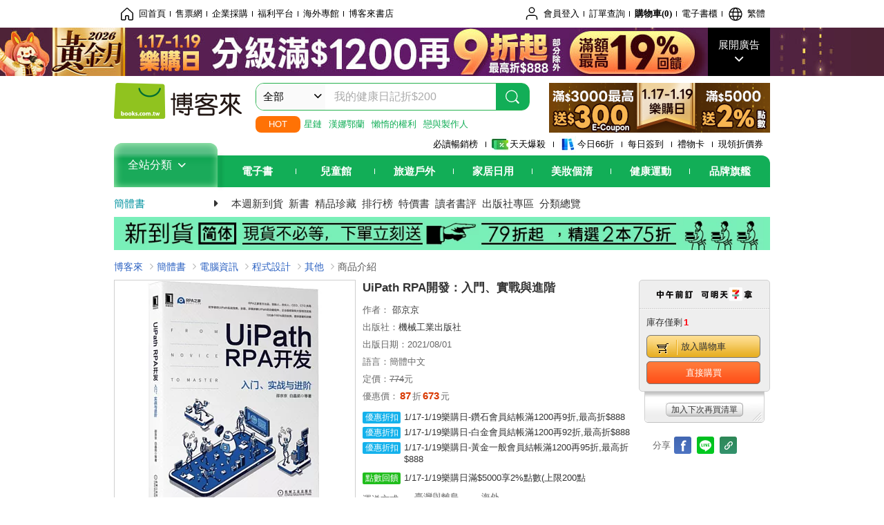

--- FILE ---
content_type: text/html; charset=UTF-8
request_url: https://www.books.com.tw/image/getPictureboxsSrc?items%5B%5D=CN11723273
body_size: 99
content:
{"status":true,"data":[{"item":"CN11723273","url":null}]}

--- FILE ---
content_type: text/html; charset=UTF-8
request_url: https://www.books.com.tw/br/ra/br_r0vq68ygz?i=CN11723273&v=0
body_size: 8102
content:
<span id="url_br_r0vq68ygz__P_br_r0vq68ygz_D_2aabd0_B_1"></span><script>var br_r0vq68ygz_tc={"a":"","t":"i","i":"CN11929247%2CCN12012353%2CCN11889918%2CCN11941669%2CCN11727370%2CCN12015471%2CCN11838731%2CCN12002243%2CCN11956932%2CCN11991466%2CCN12014943%2CCN11992887%2CCN11561864%2CCN13151622%2CCN11961482%2CCN11711811%2CCN13716795%2CCN15376882%2CCN11639112%2CCN11856685%2CCN17841676%2CCN11944276%2CCN11791437%2CCN11875898%2CCN11983845%2CCN11999024%2CCN11718919%2CCN11750380%2CCN11983127%2CCN11977410%2CCN14161257%2CCN11721236%2CCN12149031%2CCN13008120%2CCN12871576%2CCN13584565%2CCN11874888%2CCN11957968%2CCN17894035%2CCN12000770%2CCN12015047%2CCN11859599%2CCN11961124%2CCN12006345%2CCN11903284%2CCN11832070%2CCN11726054%2CCN12022514%2CCN11993235%2CCN17843477"};var br_r0vq68ygzlist={"event":"view_item_list","ecommerce":{"item_list_id":"br_r0vq68ygz","items":[{"item_id":"CN11929247","item_name":"RPA\u958b\u767c\uff1aUiPath\u5165\u9580\u8207\u5be6\u6230","price":517,"index":0,"item_category":"CN1"},{"item_id":"CN12012353","item_name":"\u4eba\u4eba\u90fd\u80fd\u958b\u767cRPA\u6a5f\u5668\u4eba\uff1aUiPath\u5f9e\u5165\u9580\u5230\u5be6\u6230","price":378,"index":1,"item_category":"CN1"},{"item_id":"CN11889918","item_name":"ClickHouse\u5165\u9580\u3001\u5be6\u6230\u8207\u9032\u968e","price":726,"index":2,"item_category":"CN1"},{"item_id":"CN11941669","item_name":"Flink SQL\u8207DataStream\uff1a\u5165\u9580\u3001\u9032\u968e\u8207\u5be6\u6230","price":673,"index":3,"item_category":"CN1"},{"item_id":"CN11727370","item_name":"HarmonyOS\u61c9\u7528\u958b\u767c\uff1a\u5feb\u901f\u5165\u9580\u8207\u9805\u76ee\u5be6\u6230","price":267,"index":4,"item_category":"CN1"},{"item_id":"CN12015471","item_name":"\u5927\u6a21\u578b\u61c9\u7528\u958b\u767c\uff1aRAG\u5165\u9580\u8207\u5be6\u6230","price":378,"index":5,"item_category":"CN1"},{"item_id":"CN11838731","item_name":"LabVIEW\u5165\u9580\u8207\u5be6\u6230\u958b\u767c100\u4f8b(\u7b2c4\u7248)","price":708,"index":6,"item_category":"CN1"},{"item_id":"CN12002243","item_name":"\u8a08\u7b97\u6a5f\u8996\u89ba\u5f9e\u5165\u9580\u5230\u9032\u968e\u5be6\u6230\uff1a\u57fa\u65bcPyTorch","price":445,"index":7,"item_category":"CN1"},{"item_id":"CN11956932","item_name":"Java\u7814\u767c\u81ea\u6e2c\u5165\u9580\u8207\u9032\u968e","price":404,"index":8,"item_category":"CN1"},{"item_id":"CN11991466","item_name":"Node.js\u5168\u68e7\u958b\u767c\uff1a\u5f9e\u5165\u9580\u5230\u9805\u76ee\u5be6\u6230","price":621,"index":9,"item_category":"CN1"},{"item_id":"CN12014943","item_name":"\u9d3b\u8499\u61c9\u7528\u958b\u767c\u5165\u9580\u8207\u5be6\u8e10","price":517,"index":10,"item_category":"CN1"},{"item_id":"CN11992887","item_name":"Excel\u9032\u968e\u6307\u5357\uff1aPower Pivot \u8207 Power Query \u5be6\u6230","price":469,"index":11,"item_category":"CN1"},{"item_id":"CN11561864","item_name":"VR\u3001AR\u8207MR\u9805\u76ee\u958b\u767c\u5be6\u6230","price":412,"index":12,"item_category":"CN1"},{"item_id":"CN13151622","item_name":"AI\u539f\u751f\u61c9\u7528\u958b\u767c\uff1a\u63d0\u793a\u5de5\u7a0b\u539f\u7406\u8207\u5be6\u6230","price":378,"index":13,"item_category":"CN1"},{"item_id":"CN11961482","item_name":"Flutter\u8de8\u5e73\u53f0\u958b\u767c\u5be6\u6230","price":360,"index":14,"item_category":"CN1"},{"item_id":"CN11711811","item_name":"Java Web\u7a0b\u5f0f\u8a2d\u8a08\u57fa\u790e\u5165\u9580\u8207\u5be6\u6230","price":360,"index":15,"item_category":"CN1"},{"item_id":"CN13716795","item_name":"DeepSeek\u539f\u7406\u8207\u9805\u76ee\u5be6\u6230--\u5927\u6a21\u578b\u90e8\u7f72\u3001\u5fae\u8abf\u8207\u61c9\u7528\u958b\u767c","price":521,"index":16,"item_category":"CN1"},{"item_id":"CN15376882","item_name":"Notion AI\u8fa6\u516c+\u5b78\u7fd2+\u751f\u6d3b\u7b46\u8a18\u5165\u9580\u8207\u5be6\u6230","price":365,"index":17,"item_category":"CN1"},{"item_id":"CN11639112","item_name":"\u4ee5\u592a\u574a\u667a\u80fd\u5408\u7d04\u958b\u767c\u5be6\u6230","price":535,"index":18,"item_category":"CN1"},{"item_id":"CN11856685","item_name":"Nuxt.js Web\u958b\u767c\u5be6\u6230","price":830,"index":19,"item_category":"CN1"},{"item_id":"CN17841676","item_name":"Cursor\u8207Copilot\u958b\u767c\u5be6\u6230\u8b93\u7169\u7463\u7de8\u7a0b\u667a\u80fd\u5316","price":425,"index":20,"item_category":"CN1"},{"item_id":"CN11944276","item_name":"AI\u7e6a\u756b\u5927\u5e2b\uff1aStable Diffusion\u5feb\u901f\u5165\u9580\u8207\u5be6\u6230\u6280\u5de7","price":569,"index":21,"item_category":"CN1"},{"item_id":"CN11791437","item_name":"Jetpack Compose\u5f9e\u5165\u9580\u5230\u5be6\u6230","price":569,"index":22,"item_category":"CN1"},{"item_id":"CN11875898","item_name":"CTF\u5be6\u6230\uff1a\u5f9e\u5165\u9580\u5230\u63d0\u5347","price":517,"index":23,"item_category":"CN1"},{"item_id":"CN11983845","item_name":"Flask 2+Vue.js 3\u5be6\u6230\u6d3e\uff1aPython Web\u958b\u767c\u8207\u904b\u7dad","price":708,"index":24,"item_category":"CN1"},{"item_id":"CN11999024","item_name":"\u6975\u7c21Go\u8a9e\u8a00\uff1a\u5f8c\u7aef\u958b\u767c\u5165\u9580\u4e4b\u9053","price":265,"index":25,"item_category":"CN1"},{"item_id":"CN11718919","item_name":"WebRTC\u97f3\u8996\u983b\u958b\u767c\uff1aReact Flutter Go\u5be6\u6230","price":517,"index":26,"item_category":"CN1"},{"item_id":"CN11750380","item_name":"HoloLens 2\u958b\u767c\u5165\u9580\u7cbe\u8981\uff1a\u57fa\u65bcUnity\u548cMRTK","price":490,"index":27,"item_category":"CN1"},{"item_id":"CN11983127","item_name":"LangChain\u5be6\u6230\uff1a\u5927\u6a21\u578b\u61c9\u7528\u958b\u767c\u5be6\u4f8b","price":417,"index":28,"item_category":"CN1"},{"item_id":"CN11977410","item_name":"\u8a08\u7b97\u6a5f\u8996\u89ba\u8207PyTorch\u9805\u76ee\u5be6\u6230\uff1a\u57fa\u65bc\u6df1\u5ea6\u5b78\u7fd2\u6846\u67b6\u7684\u7aef\u5230\u7aef\u7522\u54c1\u7d1a\u6a21\u578b\u8a2d\u8a08\u8207\u958b\u767c","price":517,"index":29,"item_category":"CN1"},{"item_id":"CN14161257","item_name":"\u5927\u6a21\u578b\u61c9\u7528\u958b\u767c\u6975\u7c21\u5165\u9580\uff1a\u57fa\u65bcDeepSeek","price":365,"index":30,"item_category":"CN1"},{"item_id":"CN11721236","item_name":"Camunda\u5de5\u4f5c\u6d41\u958b\u767c\u5be6\u6230--Spring Boot+BPMN+DMN","price":417,"index":31,"item_category":"CN1"},{"item_id":"CN12149031","item_name":"Vue.js 3\u9ad8\u7d1a\u7de8\u7a0b\uff1aUI\u7d44\u4ef6\u5eab\u958b\u767c\u5be6\u6230","price":534,"index":32,"item_category":"CN1"},{"item_id":"CN13008120","item_name":"ChatGLM\u90e8\u7f72\u3001\u5fae\u8abf\u8207\u958b\u767c","price":569,"index":33,"item_category":"CN1"},{"item_id":"CN12871576","item_name":"Python\u5340\u584a\u93c8\u61c9\u7528\u958b\u767c\u5f9e\u5165\u9580\u5230\u7cbe\u901a","price":421,"index":34,"item_category":"CN1"},{"item_id":"CN13584565","item_name":"Python\u7db2\u7d61\u722c\u87f2\u958b\u767c\u5f9e\u5165\u9580\u5230\u7cbe\u901a(\u7b2c2\u7248)","price":465,"index":35,"item_category":"CN1"},{"item_id":"CN11874888","item_name":"Spring Boot+Vue\u524d\u5f8c\u7aef\u5206\u96e2\u9805\u76ee\u5168\u68e7\u958b\u767c\u5be6\u6230","price":417,"index":36,"item_category":"CN1"},{"item_id":"CN11957968","item_name":"FFmpeg\u958b\u767c\u5be6\u6230\uff1a\u5f9e\u96f6\u57fa\u790e\u5230\u77ed\u8996\u983b\u4e0a\u7dda","price":673,"index":37,"item_category":"CN1"},{"item_id":"CN17894035","item_name":"\u901a\u7fa9\u5343\u554f\uff1a\u5927\u6a21\u578b\u67b6\u69cb\u8207\u667a\u80fd\u9ad4\u958b\u767c\u5be6\u6230(\u57fa\u65bcQwQ-32B\u958b\u6e90\u6a21\u578b)","price":606,"index":38,"item_category":"CN1"},{"item_id":"CN12000770","item_name":"\u6df1\u5165\u6dfa\u51faGo\u8a9e\u8a00\u7de8\u7a0b\uff1a\u5f9e\u539f\u7406\u89e3\u6790\u5230\u5be6\u6230\u9032\u968e","price":573,"index":39,"item_category":"CN1"},{"item_id":"CN12015047","item_name":"\u4e2d\u6587\u7248SOLIDWorks 2024\u5f9e\u5165\u9580\u5230\u7cbe\u901a(\u5be6\u6230\u6848\u4f8b\u7248)","price":521,"index":40,"item_category":"CN1"},{"item_id":"CN11859599","item_name":"Elasticsearch\u6578\u64da\u641c\u7d22\u8207\u5206\u6790\u5be6\u6230","price":473,"index":41,"item_category":"CN1"},{"item_id":"CN11961124","item_name":"containerd\u539f\u7406\u5256\u6790\u8207\u5be6\u6230","price":569,"index":42,"item_category":"CN1"},{"item_id":"CN12006345","item_name":"\u4e2d\u6587\u7248UG NX 2312\u5f9e\u5165\u9580\u5230\u7cbe\u901a(\u5be6\u6230\u6848\u4f8b\u7248)","price":469,"index":43,"item_category":"CN1"},{"item_id":"CN11903284","item_name":"AI\u964d\u81e8\uff1aChatGPT\u5be6\u6230\u8207\u5546\u696d\u8b8a\u73fe","price":588,"index":44,"item_category":"CN1"},{"item_id":"CN11832070","item_name":"\u81ea\u52d5\u5316\u6e2c\u8a66\u9805\u76ee\u5be6\u6230\uff1a\u5f9e\u5165\u9580\u5230\u7cbe\u901a(\u5fae\u8ab2\u8996\u983b\u7248)","price":469,"index":45,"item_category":"CN1"},{"item_id":"CN11726054","item_name":"\u7269\u806f\u7db2\u5834\u666f\u8a2d\u8a08\u8207\u958b\u767c(\u521d\u7d1a)","price":239,"index":46,"item_category":"CN1"},{"item_id":"CN12022514","item_name":"AI\u8f14\u52a9\u7de8\u7a0b\u5165\u9580\uff1a\u4f7f\u7528GitHub Copilot\u96f6\u57fa\u790e\u958b\u767cLLM\u61c9\u7528","price":421,"index":47,"item_category":"CN1"},{"item_id":"CN11993235","item_name":"Stable Diffusion AI\u7e6a\u756b\u5275\u610f\u8207\u5be6\u6230","price":374,"index":48,"item_category":"CN1"},{"item_id":"CN17843477","item_name":"\u6df1\u5ea6\u5256\u6790ChatGLM\uff1a\u539f\u7406\u3001\u8a13\u7df4\u3001\u5fae\u8abf\u8207\u5be6\u6230","price":469,"index":49,"item_category":"CN1"}]}};dataLayer.push({ecommerce:null});dataLayer.push(br_r0vq68ygzlist);$("<img/>").attr({'src':'//mercury.books.com.tw/logs/br/_bt.gif?brid=P_br_r0vq68ygz_D_2aabd0_B_1&a=&t=i&i=CN11929247%2CCN12012353%2CCN11889918%2CCN11941669%2CCN11727370%2CCN12015471%2CCN11838731%2CCN12002243%2CCN11956932%2CCN11991466%2CCN12014943%2CCN11992887%2CCN11561864%2CCN13151622%2CCN11961482%2CCN11711811%2CCN13716795%2CCN15376882%2CCN11639112%2CCN11856685%2CCN17841676%2CCN11944276%2CCN11791437%2CCN11875898%2CCN11983845%2CCN11999024%2CCN11718919%2CCN11750380%2CCN11983127%2CCN11977410%2CCN14161257%2CCN11721236%2CCN12149031%2CCN13008120%2CCN12871576%2CCN13584565%2CCN11874888%2CCN11957968%2CCN17894035%2CCN12000770%2CCN12015047%2CCN11859599%2CCN11961124%2CCN12006345%2CCN11903284%2CCN11832070%2CCN11726054%2CCN12022514%2CCN11993235%2CCN17843477',"referrerpolicy":"unsafe-url"});head.load("//jci.book.com.tw/jss/br/br_screen.min.js?v=230309", function() {window.onscroll=brthrottle();$(window).scroll();});</script><div class="mod type02_s009 clearfix"><a name=""></a><h3>買了此商品的人，也買了...</h3><div class="mod_no clearfix"><div class="rotater clearfix"><ul><li class="here" id="li_ext_br_r0vq68ygz_page_1"><a class="br_r0vq68ygz" href="javascript:;" title="第1頁" id="ext_br_r0vq68ygz-1"><span>第1頁</span></a></li><li  id="li_ext_br_r0vq68ygz_page_2"><a class="br_r0vq68ygz" href="javascript:;" title="第2頁" id="ext_br_r0vq68ygz-2"><span>第2頁</span></a></li><li  id="li_ext_br_r0vq68ygz_page_3"><a class="br_r0vq68ygz" href="javascript:;" title="第3頁" id="ext_br_r0vq68ygz-3"><span>第3頁</span></a></li><li  id="li_ext_br_r0vq68ygz_page_4"><a class="br_r0vq68ygz" href="javascript:;" title="第4頁" id="ext_br_r0vq68ygz-4"><span>第4頁</span></a></li><li  id="li_ext_br_r0vq68ygz_page_5"><a class="br_r0vq68ygz" href="javascript:;" title="第5頁" id="ext_br_r0vq68ygz-5"><span>第5頁</span></a></li><li  id="li_ext_br_r0vq68ygz_page_6"><a class="br_r0vq68ygz" href="javascript:;" title="第6頁" id="ext_br_r0vq68ygz-6"><span>第6頁</span></a></li><li  id="li_ext_br_r0vq68ygz_page_7"><a class="br_r0vq68ygz" href="javascript:;" title="第7頁" id="ext_br_r0vq68ygz-7"><span>第7頁</span></a></li><li  id="li_ext_br_r0vq68ygz_page_8"><a class="br_r0vq68ygz" href="javascript:;" title="第8頁" id="ext_br_r0vq68ygz-8"><span>第8頁</span></a></li><li  id="li_ext_br_r0vq68ygz_page_9"><a class="br_r0vq68ygz" href="javascript:;" title="第9頁" id="ext_br_r0vq68ygz-9"><span>第9頁</span></a></li><li  id="li_ext_br_r0vq68ygz_page_10"><a class="br_r0vq68ygz" href="javascript:;" title="第10頁" id="ext_br_r0vq68ygz-10"><span>第10頁</span></a></li></ul></div><a id="ext_br_r0vq68ygz-swleft" class="ext_br_r0vq68ygz switch swleft" href="javascript:; title="上頁"><span>上頁</span></a><a id="ext_br_r0vq68ygz-swright" class="ext_br_r0vq68ygz switch swright" href="javascript:;" title="下頁"><span>下頁</span></a><div class="box clearfix"><ul class="set_item_6 clearfix"><li id="li_ext_br_r0vq68ygz-0" class="li_ext_br_r0vq68ygz item"><a href="https://www.books.com.tw/products/CN11929247?loc=P_br_r0vq68ygz_D_2aabd0_B_1" onclick="prodclickga4(br_r0vq68ygzlist, 0)" class="cov_a"><div class="special_border_div"><img class="special_border" name="M201101_090_view_CN11929247"  style="display:none"><script>                $("[name='M201101_090_view_CN11929247']").each(function() {                     loadPicturebox($(this),'CN11929247');                });  </script></div><img class="cover" src="//im2.book.com.tw/image/getImage?i=https://www.books.com.tw/img/CN1/192/92/CN11929247.jpg&v=6572119dk&w=210&h=210" alt="RPA開發：UiPath入門與實戰"></a><div class="type02_bd-a"><h4><a href="https://www.books.com.tw/products/CN11929247?loc=P_br_r0vq68ygz_D_2aabd0_B_1" onclick="prodclickga4(br_r0vq68ygzlist, 0)">RPA開發：UiPath入門與實戰</a></h4><ul class="msg"><li class="price_a">優惠價：<strong><b>87</b></strong>折<strong><b>517</b></strong>元</li></ul></div></li><li id="li_ext_br_r0vq68ygz-1" class="li_ext_br_r0vq68ygz item"><a href="https://www.books.com.tw/products/CN12012353?loc=P_br_r0vq68ygz_D_2aabd0_B_1" onclick="prodclickga4(br_r0vq68ygzlist, 1)" class="cov_a"><div class="special_border_div"><img class="special_border" name="M201101_090_view_CN12012353"  style="display:none"><script>                $("[name='M201101_090_view_CN12012353']").each(function() {                     loadPicturebox($(this),'CN12012353');                });  </script></div><img class="cover" src="//im2.book.com.tw/image/getImage?i=https://www.books.com.tw/img/CN1/201/23/CN12012353.jpg&v=670ac29dk&w=210&h=210" alt="人人都能開發RPA機器人：UiPath從入門到實戰"></a><div class="type02_bd-a"><h4><a href="https://www.books.com.tw/products/CN12012353?loc=P_br_r0vq68ygz_D_2aabd0_B_1" onclick="prodclickga4(br_r0vq68ygzlist, 1)">人人都能開發RPA機器人：UiPath從入門到實戰</a></h4><ul class="msg"><li class="price_a">優惠價：<strong><b>79</b></strong>折<strong><b>378</b></strong>元</li></ul></div></li><li id="li_ext_br_r0vq68ygz-2" class="li_ext_br_r0vq68ygz item"><a href="https://www.books.com.tw/products/CN11889918?loc=P_br_r0vq68ygz_D_2aabd0_B_1" onclick="prodclickga4(br_r0vq68ygzlist, 2)" class="cov_a"><div class="special_border_div"><img class="special_border" name="M201101_090_view_CN11889918"  style="display:none"><script>                $("[name='M201101_090_view_CN11889918']").each(function() {                     loadPicturebox($(this),'CN11889918');                });  </script></div><img class="cover" src="//im1.book.com.tw/image/getImage?i=https://www.books.com.tw/img/CN1/188/99/CN11889918.jpg&v=64f70353k&w=210&h=210" alt="ClickHouse入門、實戰與進階"></a><div class="type02_bd-a"><h4><a href="https://www.books.com.tw/products/CN11889918?loc=P_br_r0vq68ygz_D_2aabd0_B_1" onclick="prodclickga4(br_r0vq68ygzlist, 2)">ClickHouse入門、實戰與進階</a></h4><ul class="msg"><li class="price_a">優惠價：<strong><b>87</b></strong>折<strong><b>726</b></strong>元</li></ul></div></li><li id="li_ext_br_r0vq68ygz-3" class="li_ext_br_r0vq68ygz item"><a href="https://www.books.com.tw/products/CN11941669?loc=P_br_r0vq68ygz_D_2aabd0_B_1" onclick="prodclickga4(br_r0vq68ygzlist, 3)" class="cov_a"><div class="special_border_div"><img class="special_border" name="M201101_090_view_CN11941669"  style="display:none"><script>                $("[name='M201101_090_view_CN11941669']").each(function() {                     loadPicturebox($(this),'CN11941669');                });  </script></div><img class="cover" src="//im2.book.com.tw/image/getImage?i=https://www.books.com.tw/img/CN1/194/16/CN11941669.jpg&v=65a7ac6fk&w=210&h=210" alt="Flink SQL與DataStream：入門、進階與實戰"></a><div class="type02_bd-a"><h4><a href="https://www.books.com.tw/products/CN11941669?loc=P_br_r0vq68ygz_D_2aabd0_B_1" onclick="prodclickga4(br_r0vq68ygzlist, 3)">Flink SQL與DataStream：入門、進階與實戰</a></h4><ul class="msg"><li class="price_a">優惠價：<strong><b>87</b></strong>折<strong><b>673</b></strong>元</li></ul></div></li><li id="li_ext_br_r0vq68ygz-4" class="li_ext_br_r0vq68ygz item last"><a href="https://www.books.com.tw/products/CN11727370?loc=P_br_r0vq68ygz_D_2aabd0_B_1" onclick="prodclickga4(br_r0vq68ygzlist, 4)" class="cov_a"><div class="special_border_div"><img class="special_border" name="M201101_090_view_CN11727370"  style="display:none"><script>                $("[name='M201101_090_view_CN11727370']").each(function() {                     loadPicturebox($(this),'CN11727370');                });  </script></div><img class="cover" src="//im1.book.com.tw/image/getImage?i=https://www.books.com.tw/img/CN1/172/73/CN11727370.jpg&v=61d68c6ek&w=210&h=210" alt="HarmonyOS應用開發：快速入門與項目實戰"></a><div class="type02_bd-a"><h4><a href="https://www.books.com.tw/products/CN11727370?loc=P_br_r0vq68ygz_D_2aabd0_B_1" onclick="prodclickga4(br_r0vq68ygzlist, 4)">HarmonyOS應用開發：快速入門與項目實戰</a></h4><ul class="msg"><li class="price_a">優惠價：<strong><b>5</b></strong>折<strong><b>267</b></strong>元</li></ul></div></li><li id="li_ext_br_r0vq68ygz-5" class="li_ext_br_r0vq68ygz item"><a href="https://www.books.com.tw/products/CN12015471?loc=P_br_r0vq68ygz_D_2aabd0_B_1" onclick="prodclickga4(br_r0vq68ygzlist, 5)" class="cov_a"><div class="special_border_div"><img class="special_border" name="M201101_090_view_CN12015471"  style="display:none"><script>                $("[name='M201101_090_view_CN12015471']").each(function() {                     loadPicturebox($(this),'CN12015471');                });  </script></div><img class="cover" src="//im2.book.com.tw/image/getImage?i=https://www.books.com.tw/img/CN1/201/54/CN12015471.jpg&v=6717f198k&w=210&h=210" alt="大模型應用開發：RAG入門與實戰"></a><div class="type02_bd-a"><h4><a href="https://www.books.com.tw/products/CN12015471?loc=P_br_r0vq68ygz_D_2aabd0_B_1" onclick="prodclickga4(br_r0vq68ygzlist, 5)">大模型應用開發：RAG入門與實戰</a></h4><ul class="msg"><li class="price_a">優惠價：<strong><b>79</b></strong>折<strong><b>378</b></strong>元</li></ul></div></li><li id="li_ext_br_r0vq68ygz-6" class="li_ext_br_r0vq68ygz item"><a href="https://www.books.com.tw/products/CN11838731?loc=P_br_r0vq68ygz_D_2aabd0_B_1" onclick="prodclickga4(br_r0vq68ygzlist, 6)" class="cov_a"><div class="special_border_div"><img class="special_border" name="M201101_090_view_CN11838731"  style="display:none"><script>                $("[name='M201101_090_view_CN11838731']").each(function() {                     loadPicturebox($(this),'CN11838731');                });  </script></div><img class="cover" src="//im2.book.com.tw/image/getImage?i=https://www.books.com.tw/img/CN1/183/87/CN11838731.jpg&v=65b0d8a7k&w=210&h=210" alt="LabVIEW入門與實戰開發100例(第4版)"></a><div class="type02_bd-a"><h4><a href="https://www.books.com.tw/products/CN11838731?loc=P_br_r0vq68ygz_D_2aabd0_B_1" onclick="prodclickga4(br_r0vq68ygzlist, 6)">LabVIEW入門與實戰開發100例(第4版)</a></h4><ul class="msg"><li class="price_a">優惠價：<strong><b>708</b></strong>元</li></ul></div></li><li id="li_ext_br_r0vq68ygz-7" class="li_ext_br_r0vq68ygz item"><a href="https://www.books.com.tw/products/CN12002243?loc=P_br_r0vq68ygz_D_2aabd0_B_1" onclick="prodclickga4(br_r0vq68ygzlist, 7)" class="cov_a"><div class="special_border_div"><img class="special_border" name="M201101_090_view_CN12002243"  style="display:none"><script>                $("[name='M201101_090_view_CN12002243']").each(function() {                     loadPicturebox($(this),'CN12002243');                });  </script></div><img class="cover" src="//im2.book.com.tw/image/getImage?i=https://www.books.com.tw/img/CN1/200/22/CN12002243.jpg&v=66c78628k&w=210&h=210" alt="計算機視覺從入門到進階實戰：基於PyTorch"></a><div class="type02_bd-a"><h4><a href="https://www.books.com.tw/products/CN12002243?loc=P_br_r0vq68ygz_D_2aabd0_B_1" onclick="prodclickga4(br_r0vq68ygzlist, 7)">計算機視覺從入門到進階實戰：基於PyTorch</a></h4><ul class="msg"><li class="price_a">優惠價：<strong><b>75</b></strong>折<strong><b>445</b></strong>元</li></ul></div></li><li id="li_ext_br_r0vq68ygz-8" class="li_ext_br_r0vq68ygz item"><a href="https://www.books.com.tw/products/CN11956932?loc=P_br_r0vq68ygz_D_2aabd0_B_1" onclick="prodclickga4(br_r0vq68ygzlist, 8)" class="cov_a"><div class="special_border_div"><img class="special_border" name="M201101_090_view_CN11956932"  style="display:none"><script>                $("[name='M201101_090_view_CN11956932']").each(function() {                     loadPicturebox($(this),'CN11956932');                });  </script></div><img class="cover" src="//im1.book.com.tw/image/getImage?i=https://www.books.com.tw/img/CN1/195/69/CN11956932.jpg&v=66143a17k&w=210&h=210" alt="Java研發自測入門與進階"></a><div class="type02_bd-a"><h4><a href="https://www.books.com.tw/products/CN11956932?loc=P_br_r0vq68ygz_D_2aabd0_B_1" onclick="prodclickga4(br_r0vq68ygzlist, 8)">Java研發自測入門與進階</a></h4><ul class="msg"><li class="price_a">優惠價：<strong><b>75</b></strong>折<strong><b>404</b></strong>元</li></ul></div></li><li id="li_ext_br_r0vq68ygz-9" class="li_ext_br_r0vq68ygz item last"><a href="https://www.books.com.tw/products/CN11991466?loc=P_br_r0vq68ygz_D_2aabd0_B_1" onclick="prodclickga4(br_r0vq68ygzlist, 9)" class="cov_a"><div class="special_border_div"><img class="special_border" name="M201101_090_view_CN11991466"  style="display:none"><script>                $("[name='M201101_090_view_CN11991466']").each(function() {                     loadPicturebox($(this),'CN11991466');                });  </script></div><img class="cover" src="//im1.book.com.tw/image/getImage?i=https://www.books.com.tw/img/CN1/199/14/CN11991466.jpg&v=66b51113k&w=210&h=210" alt="Node.js全棧開發：從入門到項目實戰"></a><div class="type02_bd-a"><h4><a href="https://www.books.com.tw/products/CN11991466?loc=P_br_r0vq68ygz_D_2aabd0_B_1" onclick="prodclickga4(br_r0vq68ygzlist, 9)">Node.js全棧開發：從入門到項目實戰</a></h4><ul class="msg"><li class="price_a">優惠價：<strong><b>87</b></strong>折<strong><b>621</b></strong>元</li></ul></div></li><li id="li_ext_br_r0vq68ygz-10" class="li_ext_br_r0vq68ygz item"><a href="https://www.books.com.tw/products/CN12014943?loc=P_br_r0vq68ygz_D_2aabd0_B_1" onclick="prodclickga4(br_r0vq68ygzlist, 10)" class="cov_a"><div class="special_border_div"><img class="special_border" name="M201101_090_view_CN12014943"  style="display:none"><script>                $("[name='M201101_090_view_CN12014943']").each(function() {                     loadPicturebox($(this),'CN12014943');                });  </script></div><img class="cover" src="//im2.book.com.tw/image/getImage?i=https://www.books.com.tw/img/CN1/201/49/CN12014943.jpg&v=674767b1k&w=210&h=210" alt="鴻蒙應用開發入門與實踐"></a><div class="type02_bd-a"><h4><a href="https://www.books.com.tw/products/CN12014943?loc=P_br_r0vq68ygz_D_2aabd0_B_1" onclick="prodclickga4(br_r0vq68ygzlist, 10)">鴻蒙應用開發入門與實踐</a></h4><ul class="msg"><li class="price_a">優惠價：<strong><b>87</b></strong>折<strong><b>517</b></strong>元</li></ul></div></li><li id="li_ext_br_r0vq68ygz-11" class="li_ext_br_r0vq68ygz item"><a href="https://www.books.com.tw/products/CN11992887?loc=P_br_r0vq68ygz_D_2aabd0_B_1" onclick="prodclickga4(br_r0vq68ygzlist, 11)" class="cov_a"><div class="special_border_div"><img class="special_border" name="M201101_090_view_CN11992887"  style="display:none"><script>                $("[name='M201101_090_view_CN11992887']").each(function() {                     loadPicturebox($(this),'CN11992887');                });  </script></div><img class="cover" src="//im2.book.com.tw/image/getImage?i=https://www.books.com.tw/img/CN1/199/28/CN11992887.jpg&v=66a933a4k&w=210&h=210" alt="Excel進階指南：Power Pivot 與 Power Query 實戰"></a><div class="type02_bd-a"><h4><a href="https://www.books.com.tw/products/CN11992887?loc=P_br_r0vq68ygz_D_2aabd0_B_1" onclick="prodclickga4(br_r0vq68ygzlist, 11)">Excel進階指南：Power Pivot 與 Power Query 實戰</a></h4><ul class="msg"><li class="price_a">優惠價：<strong><b>87</b></strong>折<strong><b>469</b></strong>元</li></ul></div></li><li id="li_ext_br_r0vq68ygz-12" class="li_ext_br_r0vq68ygz item"><a href="https://www.books.com.tw/products/CN11561864?loc=P_br_r0vq68ygz_D_2aabd0_B_1" onclick="prodclickga4(br_r0vq68ygzlist, 12)" class="cov_a"><div class="special_border_div"><img class="special_border" name="M201101_090_view_CN11561864"  style="display:none"><script>                $("[name='M201101_090_view_CN11561864']").each(function() {                     loadPicturebox($(this),'CN11561864');                });  </script></div><img class="cover" src="//im1.book.com.tw/image/getImage?i=https://www.books.com.tw/img/CN1/156/18/CN11561864.jpg&v=5bee4a46k&w=210&h=210" alt="VR、AR與MR項目開發實戰"></a><div class="type02_bd-a"><h4><a href="https://www.books.com.tw/products/CN11561864?loc=P_br_r0vq68ygz_D_2aabd0_B_1" onclick="prodclickga4(br_r0vq68ygzlist, 12)">VR、AR與MR項目開發實戰</a></h4><ul class="msg"><li class="price_a">優惠價：<strong><b>87</b></strong>折<strong><b>412</b></strong>元</li></ul></div></li><li id="li_ext_br_r0vq68ygz-13" class="li_ext_br_r0vq68ygz item"><a href="https://www.books.com.tw/products/CN13151622?loc=P_br_r0vq68ygz_D_2aabd0_B_1" onclick="prodclickga4(br_r0vq68ygzlist, 13)" class="cov_a"><div class="special_border_div"><img class="special_border" name="M201101_090_view_CN13151622"  style="display:none"><script>                $("[name='M201101_090_view_CN13151622']").each(function() {                     loadPicturebox($(this),'CN13151622');                });  </script></div><img class="cover" src="//im1.book.com.tw/image/getImage?i=https://www.books.com.tw/img/CN1/315/16/CN13151622.jpg&v=67bd8d99k&w=210&h=210" alt="AI原生應用開發：提示工程原理與實戰"></a><div class="type02_bd-a"><h4><a href="https://www.books.com.tw/products/CN13151622?loc=P_br_r0vq68ygz_D_2aabd0_B_1" onclick="prodclickga4(br_r0vq68ygzlist, 13)">AI原生應用開發：提示工程原理與實戰</a></h4><ul class="msg"><li class="price_a">優惠價：<strong><b>79</b></strong>折<strong><b>378</b></strong>元</li></ul></div></li><li id="li_ext_br_r0vq68ygz-14" class="li_ext_br_r0vq68ygz item last"><a href="https://www.books.com.tw/products/CN11961482?loc=P_br_r0vq68ygz_D_2aabd0_B_1" onclick="prodclickga4(br_r0vq68ygzlist, 14)" class="cov_a"><div class="special_border_div"><img class="special_border" name="M201101_090_view_CN11961482"  style="display:none"><script>                $("[name='M201101_090_view_CN11961482']").each(function() {                     loadPicturebox($(this),'CN11961482');                });  </script></div><img class="cover" src="//im1.book.com.tw/image/getImage?i=https://www.books.com.tw/img/CN1/196/14/CN11961482.jpg&v=665a19a1k&w=210&h=210" alt="Flutter跨平台開發實戰"></a><div class="type02_bd-a"><h4><a href="https://www.books.com.tw/products/CN11961482?loc=P_br_r0vq68ygz_D_2aabd0_B_1" onclick="prodclickga4(br_r0vq68ygzlist, 14)">Flutter跨平台開發實戰</a></h4><ul class="msg"><li class="price_a">優惠價：<strong><b>87</b></strong>折<strong><b>360</b></strong>元</li></ul></div></li><li id="li_ext_br_r0vq68ygz-15" class="li_ext_br_r0vq68ygz item"><a href="https://www.books.com.tw/products/CN11711811?loc=P_br_r0vq68ygz_D_2aabd0_B_1" onclick="prodclickga4(br_r0vq68ygzlist, 15)" class="cov_a"><div class="special_border_div"><img class="special_border" name="M201101_090_view_CN11711811"  style="display:none"><script>                $("[name='M201101_090_view_CN11711811']").each(function() {                     loadPicturebox($(this),'CN11711811');                });  </script></div><img class="cover" src="//im2.book.com.tw/image/getImage?i=https://www.books.com.tw/img/CN1/171/18/CN11711811.jpg&v=5f3a4e1fk&w=210&h=210" alt="Java Web程式設計基礎入門與實戰"></a><div class="type02_bd-a"><h4><a href="https://www.books.com.tw/products/CN11711811?loc=P_br_r0vq68ygz_D_2aabd0_B_1" onclick="prodclickga4(br_r0vq68ygzlist, 15)">Java Web程式設計基礎入門與實戰</a></h4><ul class="msg"><li class="price_a">優惠價：<strong><b>87</b></strong>折<strong><b>360</b></strong>元</li></ul></div></li><li id="li_ext_br_r0vq68ygz-16" class="li_ext_br_r0vq68ygz item"><a href="https://www.books.com.tw/products/CN13716795?loc=P_br_r0vq68ygz_D_2aabd0_B_1" onclick="prodclickga4(br_r0vq68ygzlist, 16)" class="cov_a"><div class="special_border_div"><img class="special_border" name="M201101_090_view_CN13716795"  style="display:none"><script>                $("[name='M201101_090_view_CN13716795']").each(function() {                     loadPicturebox($(this),'CN13716795');                });  </script></div><img class="cover" src="//im2.book.com.tw/image/getImage?i=https://www.books.com.tw/img/CN1/371/67/CN13716795.jpg&v=6838aa11k&w=210&h=210" alt="DeepSeek原理與項目實戰--大模型部署、微調與應用開發"></a><div class="type02_bd-a"><h4><a href="https://www.books.com.tw/products/CN13716795?loc=P_br_r0vq68ygz_D_2aabd0_B_1" onclick="prodclickga4(br_r0vq68ygzlist, 16)">DeepSeek原理與項目實戰--大模型部署、微調與應用開發</a></h4><ul class="msg"><li class="price_a">優惠價：<strong><b>87</b></strong>折<strong><b>521</b></strong>元</li></ul></div></li><li id="li_ext_br_r0vq68ygz-17" class="li_ext_br_r0vq68ygz item"><a href="https://www.books.com.tw/products/CN15376882?loc=P_br_r0vq68ygz_D_2aabd0_B_1" onclick="prodclickga4(br_r0vq68ygzlist, 17)" class="cov_a"><div class="special_border_div"><img class="special_border" name="M201101_090_view_CN15376882"  style="display:none"><script>                $("[name='M201101_090_view_CN15376882']").each(function() {                     loadPicturebox($(this),'CN15376882');                });  </script></div><img class="cover" src="//im1.book.com.tw/image/getImage?i=https://www.books.com.tw/img/CN1/537/68/CN15376882.jpg&v=6847a6cfk&w=210&h=210" alt="Notion AI辦公+學習+生活筆記入門與實戰"></a><div class="type02_bd-a"><h4><a href="https://www.books.com.tw/products/CN15376882?loc=P_br_r0vq68ygz_D_2aabd0_B_1" onclick="prodclickga4(br_r0vq68ygzlist, 17)">Notion AI辦公+學習+生活筆記入門與實戰</a></h4><ul class="msg"><li class="price_a">優惠價：<strong><b>87</b></strong>折<strong><b>365</b></strong>元</li></ul></div></li><li id="li_ext_br_r0vq68ygz-18" class="li_ext_br_r0vq68ygz item"><a href="https://www.books.com.tw/products/CN11639112?loc=P_br_r0vq68ygz_D_2aabd0_B_1" onclick="prodclickga4(br_r0vq68ygzlist, 18)" class="cov_a"><div class="special_border_div"><img class="special_border" name="M201101_090_view_CN11639112"  style="display:none"><script>                $("[name='M201101_090_view_CN11639112']").each(function() {                     loadPicturebox($(this),'CN11639112');                });  </script></div><img class="cover" src="//im1.book.com.tw/image/getImage?i=https://www.books.com.tw/img/CN1/163/91/CN11639112.jpg&v=6131f932k&w=210&h=210" alt="以太坊智能合約開發實戰"></a><div class="type02_bd-a"><h4><a href="https://www.books.com.tw/products/CN11639112?loc=P_br_r0vq68ygz_D_2aabd0_B_1" onclick="prodclickga4(br_r0vq68ygzlist, 18)">以太坊智能合約開發實戰</a></h4><ul class="msg"><li class="price_a">優惠價：<strong><b>75</b></strong>折<strong><b>535</b></strong>元</li></ul></div></li><li id="li_ext_br_r0vq68ygz-19" class="li_ext_br_r0vq68ygz item last"><a href="https://www.books.com.tw/products/CN11856685?loc=P_br_r0vq68ygz_D_2aabd0_B_1" onclick="prodclickga4(br_r0vq68ygzlist, 19)" class="cov_a"><div class="special_border_div"><img class="special_border" name="M201101_090_view_CN11856685"  style="display:none"><script>                $("[name='M201101_090_view_CN11856685']").each(function() {                     loadPicturebox($(this),'CN11856685');                });  </script></div><img class="cover" src="//im2.book.com.tw/image/getImage?i=https://www.books.com.tw/img/CN1/185/66/CN11856685.jpg&v=64403595k&w=210&h=210" alt="Nuxt.js Web開發實戰"></a><div class="type02_bd-a"><h4><a href="https://www.books.com.tw/products/CN11856685?loc=P_br_r0vq68ygz_D_2aabd0_B_1" onclick="prodclickga4(br_r0vq68ygzlist, 19)">Nuxt.js Web開發實戰</a></h4><ul class="msg"><li class="price_a">優惠價：<strong><b>87</b></strong>折<strong><b>830</b></strong>元</li></ul></div></li><li id="li_ext_br_r0vq68ygz-20" class="li_ext_br_r0vq68ygz item"><a href="https://www.books.com.tw/products/CN17841676?loc=P_br_r0vq68ygz_D_2aabd0_B_1" onclick="prodclickga4(br_r0vq68ygzlist, 20)" class="cov_a"><div class="special_border_div"><img class="special_border" name="M201101_090_view_CN17841676"  style="display:none"><script>                $("[name='M201101_090_view_CN17841676']").each(function() {                     loadPicturebox($(this),'CN17841676');                });  </script></div><img class="cover" src="//im1.book.com.tw/image/getImage?i=https://www.books.com.tw/img/CN1/784/16/CN17841676.jpg&v=68907db1k&w=210&h=210" alt="Cursor與Copilot開發實戰讓煩瑣編程智能化"></a><div class="type02_bd-a"><h4><a href="https://www.books.com.tw/products/CN17841676?loc=P_br_r0vq68ygz_D_2aabd0_B_1" onclick="prodclickga4(br_r0vq68ygzlist, 20)">Cursor與Copilot開發實戰讓煩瑣編程智能化</a></h4><ul class="msg"><li class="price_a">優惠價：<strong><b>79</b></strong>折<strong><b>425</b></strong>元</li></ul></div></li><li id="li_ext_br_r0vq68ygz-21" class="li_ext_br_r0vq68ygz item"><a href="https://www.books.com.tw/products/CN11944276?loc=P_br_r0vq68ygz_D_2aabd0_B_1" onclick="prodclickga4(br_r0vq68ygzlist, 21)" class="cov_a"><div class="special_border_div"><img class="special_border" name="M201101_090_view_CN11944276"  style="display:none"><script>                $("[name='M201101_090_view_CN11944276']").each(function() {                     loadPicturebox($(this),'CN11944276');                });  </script></div><img class="cover" src="//im1.book.com.tw/image/getImage?i=https://www.books.com.tw/img/CN1/194/42/CN11944276.jpg&v=66201790k&w=210&h=210" alt="AI繪畫大師：Stable Diffusion快速入門與實戰技巧"></a><div class="type02_bd-a"><h4><a href="https://www.books.com.tw/products/CN11944276?loc=P_br_r0vq68ygz_D_2aabd0_B_1" onclick="prodclickga4(br_r0vq68ygzlist, 21)">AI繪畫大師：Stable Diffusion快速入門與實戰技巧</a></h4><ul class="msg"><li class="price_a">優惠價：<strong><b>87</b></strong>折<strong><b>569</b></strong>元</li></ul></div></li><li id="li_ext_br_r0vq68ygz-22" class="li_ext_br_r0vq68ygz item"><a href="https://www.books.com.tw/products/CN11791437?loc=P_br_r0vq68ygz_D_2aabd0_B_1" onclick="prodclickga4(br_r0vq68ygzlist, 22)" class="cov_a"><div class="special_border_div"><img class="special_border" name="M201101_090_view_CN11791437"  style="display:none"><script>                $("[name='M201101_090_view_CN11791437']").each(function() {                     loadPicturebox($(this),'CN11791437');                });  </script></div><img class="cover" src="//im2.book.com.tw/image/getImage?i=https://www.books.com.tw/img/CN1/179/14/CN11791437.jpg&v=6308a0b1k&w=210&h=210" alt="Jetpack Compose從入門到實戰"></a><div class="type02_bd-a"><h4><a href="https://www.books.com.tw/products/CN11791437?loc=P_br_r0vq68ygz_D_2aabd0_B_1" onclick="prodclickga4(br_r0vq68ygzlist, 22)">Jetpack Compose從入門到實戰</a></h4><ul class="msg"><li class="price_a">優惠價：<strong><b>87</b></strong>折<strong><b>569</b></strong>元</li></ul></div></li><li id="li_ext_br_r0vq68ygz-23" class="li_ext_br_r0vq68ygz item"><a href="https://www.books.com.tw/products/CN11875898?loc=P_br_r0vq68ygz_D_2aabd0_B_1" onclick="prodclickga4(br_r0vq68ygzlist, 23)" class="cov_a"><div class="special_border_div"><img class="special_border" name="M201101_090_view_CN11875898"  style="display:none"><script>                $("[name='M201101_090_view_CN11875898']").each(function() {                     loadPicturebox($(this),'CN11875898');                });  </script></div><img class="cover" src="//im1.book.com.tw/image/getImage?i=https://www.books.com.tw/img/CN1/187/58/CN11875898.jpg&v=64b6dc8fk&w=210&h=210" alt="CTF實戰：從入門到提升"></a><div class="type02_bd-a"><h4><a href="https://www.books.com.tw/products/CN11875898?loc=P_br_r0vq68ygz_D_2aabd0_B_1" onclick="prodclickga4(br_r0vq68ygzlist, 23)">CTF實戰：從入門到提升</a></h4><ul class="msg"><li class="price_a">優惠價：<strong><b>87</b></strong>折<strong><b>517</b></strong>元</li></ul></div></li><li id="li_ext_br_r0vq68ygz-24" class="li_ext_br_r0vq68ygz item last"><a href="https://www.books.com.tw/products/CN11983845?loc=P_br_r0vq68ygz_D_2aabd0_B_1" onclick="prodclickga4(br_r0vq68ygzlist, 24)" class="cov_a"><div class="special_border_div"><img class="special_border" name="M201101_090_view_CN11983845"  style="display:none"><script>                $("[name='M201101_090_view_CN11983845']").each(function() {                     loadPicturebox($(this),'CN11983845');                });  </script></div><img class="cover" src="//im2.book.com.tw/image/getImage?i=https://www.books.com.tw/img/CN1/198/38/CN11983845.jpg&v=66e23617k&w=210&h=210" alt="Flask 2+Vue.js 3實戰派：Python Web開發與運維"></a><div class="type02_bd-a"><h4><a href="https://www.books.com.tw/products/CN11983845?loc=P_br_r0vq68ygz_D_2aabd0_B_1" onclick="prodclickga4(br_r0vq68ygzlist, 24)">Flask 2+Vue.js 3實戰派：Python Web開發與運維</a></h4><ul class="msg"><li class="price_a">優惠價：<strong><b>708</b></strong>元</li></ul></div></li><li id="li_ext_br_r0vq68ygz-25" class="li_ext_br_r0vq68ygz item"><a href="https://www.books.com.tw/products/CN11999024?loc=P_br_r0vq68ygz_D_2aabd0_B_1" onclick="prodclickga4(br_r0vq68ygzlist, 25)" class="cov_a"><div class="special_border_div"><img class="special_border" name="M201101_090_view_CN11999024"  style="display:none"><script>                $("[name='M201101_090_view_CN11999024']").each(function() {                     loadPicturebox($(this),'CN11999024');                });  </script></div><img class="cover" src="//im1.book.com.tw/image/getImage?i=https://www.books.com.tw/img/CN1/199/90/CN11999024.jpg&v=66b5112dk&w=210&h=210" alt="極簡Go語言：後端開發入門之道"></a><div class="type02_bd-a"><h4><a href="https://www.books.com.tw/products/CN11999024?loc=P_br_r0vq68ygz_D_2aabd0_B_1" onclick="prodclickga4(br_r0vq68ygzlist, 25)">極簡Go語言：後端開發入門之道</a></h4><ul class="msg"><li class="price_a">優惠價：<strong><b>75</b></strong>折<strong><b>265</b></strong>元</li></ul></div></li><li id="li_ext_br_r0vq68ygz-26" class="li_ext_br_r0vq68ygz item"><a href="https://www.books.com.tw/products/CN11718919?loc=P_br_r0vq68ygz_D_2aabd0_B_1" onclick="prodclickga4(br_r0vq68ygzlist, 26)" class="cov_a"><div class="special_border_div"><img class="special_border" name="M201101_090_view_CN11718919"  style="display:none"><script>                $("[name='M201101_090_view_CN11718919']").each(function() {                     loadPicturebox($(this),'CN11718919');                });  </script></div><img class="cover" src="//im2.book.com.tw/image/getImage?i=https://www.books.com.tw/img/CN1/171/89/CN11718919.jpg&v=5fbe323fk&w=210&h=210" alt="WebRTC音視頻開發：React Flutter Go實戰"></a><div class="type02_bd-a"><h4><a href="https://www.books.com.tw/products/CN11718919?loc=P_br_r0vq68ygz_D_2aabd0_B_1" onclick="prodclickga4(br_r0vq68ygzlist, 26)">WebRTC音視頻開發：React Flutter Go實戰</a></h4><ul class="msg"><li class="price_a">優惠價：<strong><b>87</b></strong>折<strong><b>517</b></strong>元</li></ul></div></li><li id="li_ext_br_r0vq68ygz-27" class="li_ext_br_r0vq68ygz item"><a href="https://www.books.com.tw/products/CN11750380?loc=P_br_r0vq68ygz_D_2aabd0_B_1" onclick="prodclickga4(br_r0vq68ygzlist, 27)" class="cov_a"><div class="special_border_div"><img class="special_border" name="M201101_090_view_CN11750380"  style="display:none"><script>                $("[name='M201101_090_view_CN11750380']").each(function() {                     loadPicturebox($(this),'CN11750380');                });  </script></div><img class="cover" src="//im1.book.com.tw/image/getImage?i=https://www.books.com.tw/img/CN1/175/03/CN11750380.jpg&v=625fe0cek&w=210&h=210" alt="HoloLens 2開發入門精要：基於Unity和MRTK"></a><div class="type02_bd-a"><h4><a href="https://www.books.com.tw/products/CN11750380?loc=P_br_r0vq68ygz_D_2aabd0_B_1" onclick="prodclickga4(br_r0vq68ygzlist, 27)">HoloLens 2開發入門精要：基於Unity和MRTK</a></h4><ul class="msg"><li class="price_a">優惠價：<strong><b>75</b></strong>折<strong><b>490</b></strong>元</li></ul></div></li><li id="li_ext_br_r0vq68ygz-28" class="li_ext_br_r0vq68ygz item"><a href="https://www.books.com.tw/products/CN11983127?loc=P_br_r0vq68ygz_D_2aabd0_B_1" onclick="prodclickga4(br_r0vq68ygzlist, 28)" class="cov_a"><div class="special_border_div"><img class="special_border" name="M201101_090_view_CN11983127"  style="display:none"><script>                $("[name='M201101_090_view_CN11983127']").each(function() {                     loadPicturebox($(this),'CN11983127');                });  </script></div><img class="cover" src="//im2.book.com.tw/image/getImage?i=https://www.books.com.tw/img/CN1/198/31/CN11983127.jpg&v=668c3295k&w=210&h=210" alt="LangChain實戰：大模型應用開發實例"></a><div class="type02_bd-a"><h4><a href="https://www.books.com.tw/products/CN11983127?loc=P_br_r0vq68ygz_D_2aabd0_B_1" onclick="prodclickga4(br_r0vq68ygzlist, 28)">LangChain實戰：大模型應用開發實例</a></h4><ul class="msg"><li class="price_a">優惠價：<strong><b>87</b></strong>折<strong><b>417</b></strong>元</li></ul></div></li><li id="li_ext_br_r0vq68ygz-29" class="li_ext_br_r0vq68ygz item last"><a href="https://www.books.com.tw/products/CN11977410?loc=P_br_r0vq68ygz_D_2aabd0_B_1" onclick="prodclickga4(br_r0vq68ygzlist, 29)" class="cov_a"><div class="special_border_div"><img class="special_border" name="M201101_090_view_CN11977410"  style="display:none"><script>                $("[name='M201101_090_view_CN11977410']").each(function() {                     loadPicturebox($(this),'CN11977410');                });  </script></div><img class="cover" src="//im1.book.com.tw/image/getImage?i=https://www.books.com.tw/img/CN1/197/74/CN11977410.jpg&v=667b0f3ak&w=210&h=210" alt="計算機視覺與PyTorch項目實戰：基於深度學習框架的端到端產品級模型設計與開發"></a><div class="type02_bd-a"><h4><a href="https://www.books.com.tw/products/CN11977410?loc=P_br_r0vq68ygz_D_2aabd0_B_1" onclick="prodclickga4(br_r0vq68ygzlist, 29)">計算機視覺與PyTorch項目實戰：基於深度學習框架的端到端產品級模型設計與開發</a></h4><ul class="msg"><li class="price_a">優惠價：<strong><b>87</b></strong>折<strong><b>517</b></strong>元</li></ul></div></li><li id="li_ext_br_r0vq68ygz-30" class="li_ext_br_r0vq68ygz item"><a href="https://www.books.com.tw/products/CN14161257?loc=P_br_r0vq68ygz_D_2aabd0_B_1" onclick="prodclickga4(br_r0vq68ygzlist, 30)" class="cov_a"><div class="special_border_div"><img class="special_border" name="M201101_090_view_CN14161257"  style="display:none"><script>                $("[name='M201101_090_view_CN14161257']").each(function() {                     loadPicturebox($(this),'CN14161257');                });  </script></div><img class="cover" src="//im2.book.com.tw/image/getImage?i=https://www.books.com.tw/img/CN1/416/12/CN14161257.jpg&v=682b7b20k&w=210&h=210" alt="大模型應用開發極簡入門：基於DeepSeek"></a><div class="type02_bd-a"><h4><a href="https://www.books.com.tw/products/CN14161257?loc=P_br_r0vq68ygz_D_2aabd0_B_1" onclick="prodclickga4(br_r0vq68ygzlist, 30)">大模型應用開發極簡入門：基於DeepSeek</a></h4><ul class="msg"><li class="price_a">優惠價：<strong><b>87</b></strong>折<strong><b>365</b></strong>元</li></ul></div></li><li id="li_ext_br_r0vq68ygz-31" class="li_ext_br_r0vq68ygz item"><a href="https://www.books.com.tw/products/CN11721236?loc=P_br_r0vq68ygz_D_2aabd0_B_1" onclick="prodclickga4(br_r0vq68ygzlist, 31)" class="cov_a"><div class="special_border_div"><img class="special_border" name="M201101_090_view_CN11721236"  style="display:none"><script>                $("[name='M201101_090_view_CN11721236']").each(function() {                     loadPicturebox($(this),'CN11721236');                });  </script></div><img class="cover" src="//im1.book.com.tw/image/getImage?i=https://www.books.com.tw/img/CN1/172/12/CN11721236.jpg&v=60b4bab6k&w=210&h=210" alt="Camunda工作流開發實戰--Spring Boot+BPMN+DMN"></a><div class="type02_bd-a"><h4><a href="https://www.books.com.tw/products/CN11721236?loc=P_br_r0vq68ygz_D_2aabd0_B_1" onclick="prodclickga4(br_r0vq68ygzlist, 31)">Camunda工作流開發實戰--Spring Boot+BPMN+DMN</a></h4><ul class="msg"><li class="price_a">優惠價：<strong><b>87</b></strong>折<strong><b>417</b></strong>元</li></ul></div></li><li id="li_ext_br_r0vq68ygz-32" class="li_ext_br_r0vq68ygz item"><a href="https://www.books.com.tw/products/CN12149031?loc=P_br_r0vq68ygz_D_2aabd0_B_1" onclick="prodclickga4(br_r0vq68ygzlist, 32)" class="cov_a"><div class="special_border_div"><img class="special_border" name="M201101_090_view_CN12149031"  style="display:none"><script>                $("[name='M201101_090_view_CN12149031']").each(function() {                     loadPicturebox($(this),'CN12149031');                });  </script></div><img class="cover" src="//im2.book.com.tw/image/getImage?i=https://www.books.com.tw/img/CN1/214/90/CN12149031.jpg&v=67dd0770k&w=210&h=210" alt="Vue.js 3高級編程：UI組件庫開發實戰"></a><div class="type02_bd-a"><h4><a href="https://www.books.com.tw/products/CN12149031?loc=P_br_r0vq68ygz_D_2aabd0_B_1" onclick="prodclickga4(br_r0vq68ygzlist, 32)">Vue.js 3高級編程：UI組件庫開發實戰</a></h4><ul class="msg"><li class="price_a">優惠價：<strong><b>534</b></strong>元</li></ul></div></li><li id="li_ext_br_r0vq68ygz-33" class="li_ext_br_r0vq68ygz item"><a href="https://www.books.com.tw/products/CN13008120?loc=P_br_r0vq68ygz_D_2aabd0_B_1" onclick="prodclickga4(br_r0vq68ygzlist, 33)" class="cov_a"><div class="special_border_div"><img class="special_border" name="M201101_090_view_CN13008120"  style="display:none"><script>                $("[name='M201101_090_view_CN13008120']").each(function() {                     loadPicturebox($(this),'CN13008120');                });  </script></div><img class="cover" src="//im1.book.com.tw/image/getImage?i=https://www.books.com.tw/img/CN1/300/81/CN13008120.jpg&v=67c7490fk&w=210&h=210" alt="ChatGLM部署、微調與開發"></a><div class="type02_bd-a"><h4><a href="https://www.books.com.tw/products/CN13008120?loc=P_br_r0vq68ygz_D_2aabd0_B_1" onclick="prodclickga4(br_r0vq68ygzlist, 33)">ChatGLM部署、微調與開發</a></h4><ul class="msg"><li class="price_a">優惠價：<strong><b>87</b></strong>折<strong><b>569</b></strong>元</li></ul></div></li><li id="li_ext_br_r0vq68ygz-34" class="li_ext_br_r0vq68ygz item last"><a href="https://www.books.com.tw/products/CN12871576?loc=P_br_r0vq68ygz_D_2aabd0_B_1" onclick="prodclickga4(br_r0vq68ygzlist, 34)" class="cov_a"><div class="special_border_div"><img class="special_border" name="M201101_090_view_CN12871576"  style="display:none"><script>                $("[name='M201101_090_view_CN12871576']").each(function() {                     loadPicturebox($(this),'CN12871576');                });  </script></div><img class="cover" src="//im1.book.com.tw/image/getImage?i=https://www.books.com.tw/img/CN1/287/15/CN12871576.jpg&v=67a7a51ak&w=210&h=210" alt="Python區塊鏈應用開發從入門到精通"></a><div class="type02_bd-a"><h4><a href="https://www.books.com.tw/products/CN12871576?loc=P_br_r0vq68ygz_D_2aabd0_B_1" onclick="prodclickga4(br_r0vq68ygzlist, 34)">Python區塊鏈應用開發從入門到精通</a></h4><ul class="msg"><li class="price_a">優惠價：<strong><b>79</b></strong>折<strong><b>421</b></strong>元</li></ul></div></li><li id="li_ext_br_r0vq68ygz-35" class="li_ext_br_r0vq68ygz item"><a href="https://www.books.com.tw/products/CN13584565?loc=P_br_r0vq68ygz_D_2aabd0_B_1" onclick="prodclickga4(br_r0vq68ygzlist, 35)" class="cov_a"><div class="special_border_div"><img class="special_border" name="M201101_090_view_CN13584565"  style="display:none"><script>                $("[name='M201101_090_view_CN13584565']").each(function() {                     loadPicturebox($(this),'CN13584565');                });  </script></div><img class="cover" src="//im2.book.com.tw/image/getImage?i=https://www.books.com.tw/img/CN1/358/45/CN13584565.jpg&v=67fd5689k&w=210&h=210" alt="Python網絡爬蟲開發從入門到精通(第2版)"></a><div class="type02_bd-a"><h4><a href="https://www.books.com.tw/products/CN13584565?loc=P_br_r0vq68ygz_D_2aabd0_B_1" onclick="prodclickga4(br_r0vq68ygzlist, 35)">Python網絡爬蟲開發從入門到精通(第2版)</a></h4><ul class="msg"><li class="price_a">優惠價：<strong><b>87</b></strong>折<strong><b>465</b></strong>元</li></ul></div></li><li id="li_ext_br_r0vq68ygz-36" class="li_ext_br_r0vq68ygz item"><a href="https://www.books.com.tw/products/CN11874888?loc=P_br_r0vq68ygz_D_2aabd0_B_1" onclick="prodclickga4(br_r0vq68ygzlist, 36)" class="cov_a"><div class="special_border_div"><img class="special_border" name="M201101_090_view_CN11874888"  style="display:none"><script>                $("[name='M201101_090_view_CN11874888']").each(function() {                     loadPicturebox($(this),'CN11874888');                });  </script></div><img class="cover" src="//im1.book.com.tw/image/getImage?i=https://www.books.com.tw/img/CN1/187/48/CN11874888.jpg&v=6488b81bk&w=210&h=210" alt="Spring Boot+Vue前後端分離項目全棧開發實戰"></a><div class="type02_bd-a"><h4><a href="https://www.books.com.tw/products/CN11874888?loc=P_br_r0vq68ygz_D_2aabd0_B_1" onclick="prodclickga4(br_r0vq68ygzlist, 36)">Spring Boot+Vue前後端分離項目全棧開發實戰</a></h4><ul class="msg"><li class="price_a">優惠價：<strong><b>87</b></strong>折<strong><b>417</b></strong>元</li></ul></div></li><li id="li_ext_br_r0vq68ygz-37" class="li_ext_br_r0vq68ygz item"><a href="https://www.books.com.tw/products/CN11957968?loc=P_br_r0vq68ygz_D_2aabd0_B_1" onclick="prodclickga4(br_r0vq68ygzlist, 37)" class="cov_a"><div class="special_border_div"><img class="special_border" name="M201101_090_view_CN11957968"  style="display:none"><script>                $("[name='M201101_090_view_CN11957968']").each(function() {                     loadPicturebox($(this),'CN11957968');                });  </script></div><img class="cover" src="//im1.book.com.tw/image/getImage?i=https://www.books.com.tw/img/CN1/195/79/CN11957968.jpg&v=6621691bk&w=210&h=210" alt="FFmpeg開發實戰：從零基礎到短視頻上線"></a><div class="type02_bd-a"><h4><a href="https://www.books.com.tw/products/CN11957968?loc=P_br_r0vq68ygz_D_2aabd0_B_1" onclick="prodclickga4(br_r0vq68ygzlist, 37)">FFmpeg開發實戰：從零基礎到短視頻上線</a></h4><ul class="msg"><li class="price_a">優惠價：<strong><b>87</b></strong>折<strong><b>673</b></strong>元</li></ul></div></li><li id="li_ext_br_r0vq68ygz-38" class="li_ext_br_r0vq68ygz item"><a href="https://www.books.com.tw/products/CN17894035?loc=P_br_r0vq68ygz_D_2aabd0_B_1" onclick="prodclickga4(br_r0vq68ygzlist, 38)" class="cov_a"><div class="special_border_div"><img class="special_border" name="M201101_090_view_CN17894035"  style="display:none"><script>                $("[name='M201101_090_view_CN17894035']").each(function() {                     loadPicturebox($(this),'CN17894035');                });  </script></div><img class="cover" src="//im2.book.com.tw/image/getImage?i=https://www.books.com.tw/img/CN1/789/40/CN17894035.jpg&v=68e5bed8k&w=210&h=210" alt="通義千問：大模型架構與智能體開發實戰(基於QwQ-32B開源模型)"></a><div class="type02_bd-a"><h4><a href="https://www.books.com.tw/products/CN17894035?loc=P_br_r0vq68ygz_D_2aabd0_B_1" onclick="prodclickga4(br_r0vq68ygzlist, 38)">通義千問：大模型架構與智能體開發實戰(基於QwQ-32B開源模型)</a></h4><ul class="msg"><li class="price_a">優惠價：<strong><b>79</b></strong>折<strong><b>606</b></strong>元</li></ul></div></li><li id="li_ext_br_r0vq68ygz-39" class="li_ext_br_r0vq68ygz item last"><a href="https://www.books.com.tw/products/CN12000770?loc=P_br_r0vq68ygz_D_2aabd0_B_1" onclick="prodclickga4(br_r0vq68ygzlist, 39)" class="cov_a"><div class="special_border_div"><img class="special_border" name="M201101_090_view_CN12000770"  style="display:none"><script>                $("[name='M201101_090_view_CN12000770']").each(function() {                     loadPicturebox($(this),'CN12000770');                });  </script></div><img class="cover" src="//im1.book.com.tw/image/getImage?i=https://www.books.com.tw/img/CN1/200/07/CN12000770.jpg&v=66c4e327k&w=210&h=210" alt="深入淺出Go語言編程：從原理解析到實戰進階"></a><div class="type02_bd-a"><h4><a href="https://www.books.com.tw/products/CN12000770?loc=P_br_r0vq68ygz_D_2aabd0_B_1" onclick="prodclickga4(br_r0vq68ygzlist, 39)">深入淺出Go語言編程：從原理解析到實戰進階</a></h4><ul class="msg"><li class="price_a">優惠價：<strong><b>87</b></strong>折<strong><b>573</b></strong>元</li></ul></div></li><li id="li_ext_br_r0vq68ygz-40" class="li_ext_br_r0vq68ygz item"><a href="https://www.books.com.tw/products/CN12015047?loc=P_br_r0vq68ygz_D_2aabd0_B_1" onclick="prodclickga4(br_r0vq68ygzlist, 40)" class="cov_a"><div class="special_border_div"><img class="special_border" name="M201101_090_view_CN12015047"  style="display:none"><script>                $("[name='M201101_090_view_CN12015047']").each(function() {                     loadPicturebox($(this),'CN12015047');                });  </script></div><img class="cover" src="//im2.book.com.tw/image/getImage?i=https://www.books.com.tw/img/CN1/201/50/CN12015047.jpg&v=671fda8ck&w=210&h=210" alt="中文版SOLIDWorks 2024從入門到精通(實戰案例版)"></a><div class="type02_bd-a"><h4><a href="https://www.books.com.tw/products/CN12015047?loc=P_br_r0vq68ygz_D_2aabd0_B_1" onclick="prodclickga4(br_r0vq68ygzlist, 40)">中文版SOLIDWorks 2024從入門到精通(實戰案例版)</a></h4><ul class="msg"><li class="price_a">優惠價：<strong><b>87</b></strong>折<strong><b>521</b></strong>元</li></ul></div></li><li id="li_ext_br_r0vq68ygz-41" class="li_ext_br_r0vq68ygz item"><a href="https://www.books.com.tw/products/CN11859599?loc=P_br_r0vq68ygz_D_2aabd0_B_1" onclick="prodclickga4(br_r0vq68ygzlist, 41)" class="cov_a"><div class="special_border_div"><img class="special_border" name="M201101_090_view_CN11859599"  style="display:none"><script>                $("[name='M201101_090_view_CN11859599']").each(function() {                     loadPicturebox($(this),'CN11859599');                });  </script></div><img class="cover" src="//im2.book.com.tw/image/getImage?i=https://www.books.com.tw/img/CN1/185/95/CN11859599.jpg&v=64634d63k&w=210&h=210" alt="Elasticsearch數據搜索與分析實戰"></a><div class="type02_bd-a"><h4><a href="https://www.books.com.tw/products/CN11859599?loc=P_br_r0vq68ygz_D_2aabd0_B_1" onclick="prodclickga4(br_r0vq68ygzlist, 41)">Elasticsearch數據搜索與分析實戰</a></h4><ul class="msg"><li class="price_a">優惠價：<strong><b>79</b></strong>折<strong><b>473</b></strong>元</li></ul></div></li><li id="li_ext_br_r0vq68ygz-42" class="li_ext_br_r0vq68ygz item"><a href="https://www.books.com.tw/products/CN11961124?loc=P_br_r0vq68ygz_D_2aabd0_B_1" onclick="prodclickga4(br_r0vq68ygzlist, 42)" class="cov_a"><div class="special_border_div"><img class="special_border" name="M201101_090_view_CN11961124"  style="display:none"><script>                $("[name='M201101_090_view_CN11961124']").each(function() {                     loadPicturebox($(this),'CN11961124');                });  </script></div><img class="cover" src="//im1.book.com.tw/image/getImage?i=https://www.books.com.tw/img/CN1/196/11/CN11961124.jpg&v=665a199dk&w=210&h=210" alt="containerd原理剖析與實戰"></a><div class="type02_bd-a"><h4><a href="https://www.books.com.tw/products/CN11961124?loc=P_br_r0vq68ygz_D_2aabd0_B_1" onclick="prodclickga4(br_r0vq68ygzlist, 42)">containerd原理剖析與實戰</a></h4><ul class="msg"><li class="price_a">優惠價：<strong><b>87</b></strong>折<strong><b>569</b></strong>元</li></ul></div></li><li id="li_ext_br_r0vq68ygz-43" class="li_ext_br_r0vq68ygz item"><a href="https://www.books.com.tw/products/CN12006345?loc=P_br_r0vq68ygz_D_2aabd0_B_1" onclick="prodclickga4(br_r0vq68ygzlist, 43)" class="cov_a"><div class="special_border_div"><img class="special_border" name="M201101_090_view_CN12006345"  style="display:none"><script>                $("[name='M201101_090_view_CN12006345']").each(function() {                     loadPicturebox($(this),'CN12006345');                });  </script></div><img class="cover" src="//im2.book.com.tw/image/getImage?i=https://www.books.com.tw/img/CN1/200/63/CN12006345.jpg&v=66e3359ak&w=210&h=210" alt="中文版UG NX 2312從入門到精通(實戰案例版)"></a><div class="type02_bd-a"><h4><a href="https://www.books.com.tw/products/CN12006345?loc=P_br_r0vq68ygz_D_2aabd0_B_1" onclick="prodclickga4(br_r0vq68ygzlist, 43)">中文版UG NX 2312從入門到精通(實戰案例版)</a></h4><ul class="msg"><li class="price_a">優惠價：<strong><b>87</b></strong>折<strong><b>469</b></strong>元</li></ul></div></li><li id="li_ext_br_r0vq68ygz-44" class="li_ext_br_r0vq68ygz item last"><a href="https://www.books.com.tw/products/CN11903284?loc=P_br_r0vq68ygz_D_2aabd0_B_1" onclick="prodclickga4(br_r0vq68ygzlist, 44)" class="cov_a"><div class="special_border_div"><img class="special_border" name="M201101_090_view_CN11903284"  style="display:none"><script>                $("[name='M201101_090_view_CN11903284']").each(function() {                     loadPicturebox($(this),'CN11903284');                });  </script></div><img class="cover" src="//im1.book.com.tw/image/getImage?i=https://www.books.com.tw/img/CN1/190/32/CN11903284.jpg&v=6514770fk&w=210&h=210" alt="AI降臨：ChatGPT實戰與商業變現"></a><div class="type02_bd-a"><h4><a href="https://www.books.com.tw/products/CN11903284?loc=P_br_r0vq68ygz_D_2aabd0_B_1" onclick="prodclickga4(br_r0vq68ygzlist, 44)">AI降臨：ChatGPT實戰與商業變現</a></h4><ul class="msg"><li class="price_a">優惠價：<strong><b>588</b></strong>元</li></ul></div></li><li id="li_ext_br_r0vq68ygz-45" class="li_ext_br_r0vq68ygz item"><a href="https://www.books.com.tw/products/CN11832070?loc=P_br_r0vq68ygz_D_2aabd0_B_1" onclick="prodclickga4(br_r0vq68ygzlist, 45)" class="cov_a"><div class="special_border_div"><img class="special_border" name="M201101_090_view_CN11832070"  style="display:none"><script>                $("[name='M201101_090_view_CN11832070']").each(function() {                     loadPicturebox($(this),'CN11832070');                });  </script></div><img class="cover" src="//im1.book.com.tw/image/getImage?i=https://www.books.com.tw/img/CN1/183/20/CN11832070.jpg&v=63ebd586k&w=210&h=210" alt="自動化測試項目實戰：從入門到精通(微課視頻版)"></a><div class="type02_bd-a"><h4><a href="https://www.books.com.tw/products/CN11832070?loc=P_br_r0vq68ygz_D_2aabd0_B_1" onclick="prodclickga4(br_r0vq68ygzlist, 45)">自動化測試項目實戰：從入門到精通(微課視頻版)</a></h4><ul class="msg"><li class="price_a">優惠價：<strong><b>87</b></strong>折<strong><b>469</b></strong>元</li></ul></div></li><li id="li_ext_br_r0vq68ygz-46" class="li_ext_br_r0vq68ygz item"><a href="https://www.books.com.tw/products/CN11726054?loc=P_br_r0vq68ygz_D_2aabd0_B_1" onclick="prodclickga4(br_r0vq68ygzlist, 46)" class="cov_a"><div class="special_border_div"><img class="special_border" name="M201101_090_view_CN11726054"  style="display:none"><script>                $("[name='M201101_090_view_CN11726054']").each(function() {                     loadPicturebox($(this),'CN11726054');                });  </script></div><img class="cover" src="//im1.book.com.tw/image/getImage?i=https://www.books.com.tw/img/CN1/172/60/CN11726054.jpg&v=61b8643bk&w=210&h=210" alt="物聯網場景設計與開發(初級)"></a><div class="type02_bd-a"><h4><a href="https://www.books.com.tw/products/CN11726054?loc=P_br_r0vq68ygz_D_2aabd0_B_1" onclick="prodclickga4(br_r0vq68ygzlist, 46)">物聯網場景設計與開發(初級)</a></h4><ul class="msg"><li class="price_a">優惠價：<strong><b>5</b></strong>折<strong><b>239</b></strong>元</li></ul></div></li><li id="li_ext_br_r0vq68ygz-47" class="li_ext_br_r0vq68ygz item"><a href="https://www.books.com.tw/products/CN12022514?loc=P_br_r0vq68ygz_D_2aabd0_B_1" onclick="prodclickga4(br_r0vq68ygzlist, 47)" class="cov_a"><div class="special_border_div"><img class="special_border" name="M201101_090_view_CN12022514"  style="display:none"><script>                $("[name='M201101_090_view_CN12022514']").each(function() {                     loadPicturebox($(this),'CN12022514');                });  </script></div><img class="cover" src="//im1.book.com.tw/image/getImage?i=https://www.books.com.tw/img/CN1/202/25/CN12022514.jpg&v=6849cd83k&w=210&h=210" alt="AI輔助編程入門：使用GitHub Copilot零基礎開發LLM應用"></a><div class="type02_bd-a"><h4><a href="https://www.books.com.tw/products/CN12022514?loc=P_br_r0vq68ygz_D_2aabd0_B_1" onclick="prodclickga4(br_r0vq68ygzlist, 47)">AI輔助編程入門：使用GitHub Copilot零基礎開發LLM應用</a></h4><ul class="msg"><li class="price_a">優惠價：<strong><b>79</b></strong>折<strong><b>421</b></strong>元</li></ul></div></li><li id="li_ext_br_r0vq68ygz-48" class="li_ext_br_r0vq68ygz item"><a href="https://www.books.com.tw/products/CN11993235?loc=P_br_r0vq68ygz_D_2aabd0_B_1" onclick="prodclickga4(br_r0vq68ygzlist, 48)" class="cov_a"><div class="special_border_div"><img class="special_border" name="M201101_090_view_CN11993235"  style="display:none"><script>                $("[name='M201101_090_view_CN11993235']").each(function() {                     loadPicturebox($(this),'CN11993235');                });  </script></div><img class="cover" src="//im2.book.com.tw/image/getImage?i=https://www.books.com.tw/img/CN1/199/32/CN11993235.jpg&v=66b51135k&w=210&h=210" alt="Stable Diffusion AI繪畫創意與實戰"></a><div class="type02_bd-a"><h4><a href="https://www.books.com.tw/products/CN11993235?loc=P_br_r0vq68ygz_D_2aabd0_B_1" onclick="prodclickga4(br_r0vq68ygzlist, 48)">Stable Diffusion AI繪畫創意與實戰</a></h4><ul class="msg"><li class="price_a">優惠價：<strong><b>79</b></strong>折<strong><b>374</b></strong>元</li></ul></div></li><li id="li_ext_br_r0vq68ygz-49" class="li_ext_br_r0vq68ygz item last"><a href="https://www.books.com.tw/products/CN17843477?loc=P_br_r0vq68ygz_D_2aabd0_B_1" onclick="prodclickga4(br_r0vq68ygzlist, 49)" class="cov_a"><div class="special_border_div"><img class="special_border" name="M201101_090_view_CN17843477"  style="display:none"><script>                $("[name='M201101_090_view_CN17843477']").each(function() {                     loadPicturebox($(this),'CN17843477');                });  </script></div><img class="cover" src="//im2.book.com.tw/image/getImage?i=https://www.books.com.tw/img/CN1/784/34/CN17843477.jpg&v=689f0c8fk&w=210&h=210" alt="深度剖析ChatGLM：原理、訓練、微調與實戰"></a><div class="type02_bd-a"><h4><a href="https://www.books.com.tw/products/CN17843477?loc=P_br_r0vq68ygz_D_2aabd0_B_1" onclick="prodclickga4(br_r0vq68ygzlist, 49)">深度剖析ChatGLM：原理、訓練、微調與實戰</a></h4><ul class="msg"><li class="price_a">優惠價：<strong><b>79</b></strong>折<strong><b>469</b></strong>元</li></ul></div></li></ul></div><script>$(document).ready(function(){var opt_module_id = "ext_br_r0vq68ygz";var opt_set_rows = 5;var opt_page = 10;var opt_rowCount = 50;var ext_br_r0vq68ygz = new switch_page(opt_module_id,opt_set_rows,opt_page,opt_rowCount);});</script>

--- FILE ---
content_type: text/html; charset=UTF-8
request_url: https://www.books.com.tw/br/ra/br_veqmfy3c?i=CN11723273&v=1
body_size: 10137
content:
<span id="url_br_veqmfy3c__P_br_veqmfy3c_D_2qhazd_B_1"></span><script>var br_veqmfy3c_tc={"a":"","t":"i","i":"N001323382%2CN012671512%2CN001331517%2CN001603490%2CN014065694%2CN001466908%2CN001251952%2CN014364601%2CN001895306%2CN001901265%2CN001848515%2CN001793353%2CN001900851%2CN001903909%2CN001881720%2CN001901271%2CN001792232%2CN001778977%2CN013885873%2CN001901137%2CN001905195%2CN014103504%2CN001776615%2CN001895902%2CN001740415%2CN013660755%2CD020083217%2CN001903153%2CN000420243%2CN001904747%2CN001906409%2CN014355527%2CN001895895%2CN001902963%2CN001891086%2CN001903913%2CN001903549%2CN001711744%2CN001686267%2CN001605532%2CN001692550%2CN001878920%2CN001839793%2CN001247109%2CN013759993%2CN001900629%2CN001858754%2CN001891201%2CN001897637%2CN001731852"};var br_veqmfy3clist={"event":"view_item_list","ecommerce":{"item_list_id":"br_veqmfy3c","items":[{"item_id":"N001323382","item_name":"\u3010E.dot\u3011\u9632\u6253\u7d50\u8b8a\u5f62\u5167\u8863\u5c08\u7528\u6d17\u8863\u888b \u65e5\u7cfb\u7c21\u7d04\u624b\u63d0\u6b3e \u7c43\u8272","price":109,"index":0,"item_category":"N00"},{"item_id":"N012671512","item_name":"\u3010\u671d\u65e5\u8abf\u7406\u5668\u3011\u4e0d\u93fd\u92fc\u771f\u7a7a\u4fdd\u9bae\u76d2\u7d44X2","price":6698,"index":1,"item_category":"N01"},{"item_id":"N001331517","item_name":"MIDORI \u624b\u5e33\u5c08\u7528\u8cbc\u7d19XI - \u5c0d\u8a71\u8c93\u54aa","price":89,"index":2,"item_category":"N00"},{"item_id":"N001603490","item_name":"MIDORI \u624b\u7e6a\u6d78\u900f\u5370\u7ae0(S)- \u6642\u9593\u8ef8","price":238,"index":3,"item_category":"N00"},{"item_id":"N014065694","item_name":"TCL NXTPAPER 11 Plus 11.5\u540b \u5168\u5f69\u672a\u4f86\u7d19\u87a2\u5e55 12G+256G WiFi \u5e73\u677f\u96fb\u8166 \u542b\u624b\u5beb\u7b46\u5957\u7d44 \u9001\u96d9\u8ecc\u53ef\u62c6\u76ae\u5957-\u674f\u5b50\u7070","price":10460,"index":4,"item_category":"N01"},{"item_id":"N001466908","item_name":"\u8056\u4f2f\u7d0d\u5fb7 Sanct Bernhard \u6e38\u96e2\u578b\u8449\u9ec3\u7d20\u8edf\u81a0\u56ca (90\u7c92\/\u7f50) \u5c71\u6851\u5b50 \u6b50\u6d32\u85cd\u8393\u8d8a\u6a58-\u539f \u5fb7\u570b\u767e\u5e74\u8349\u672c","price":699,"index":5,"item_category":"N00"},{"item_id":"N001251952","item_name":"\u3010\u60a0\u6d3b\u539f\u529b\u3011\u91d1\u76de\u82b1\u8403\u53d6\u8449\u9ec3\u7d20 + \u7d05\u85fb\u8403\u53d6\u8766\u7d05\u7d20\u8907\u65b9\u8edf\u81a0\u56ca (30\u7c92\/\u76d2)","price":1180,"index":6,"item_category":"N00"},{"item_id":"N014364601","item_name":"(\u96fb\u5b50\u7968) \u9650\u6642\u512a\u60e0\u2198\u7d71\u4e00\u96c6\u5718\u901a\u7528 1688\u5143 7-ELEVEN\u6578\u4f4d\u5546\u54c1\u79ae\u5238 \u559c\u5ba2\u5238\u3010\u53d7\u8a17\u4ee3\u92b7\u3011","price":1680,"index":7,"item_category":"N01"},{"item_id":"N001895306","item_name":"\u3010Meow Illustration\u30112026 \u535a\u5ba2\u4f86\u9650\u5b9a \u5e78\u798f\u52a0\u99ac\u7d05\u5305\u7d44","price":238,"index":8,"item_category":"N00"},{"item_id":"N001901265","item_name":"[\u661f\u5df4\u514b]\u6c34\u8c5a\u795d\u798f\u96a8\u884c\u6536\u7d0d\u888b","price":600,"index":9,"item_category":"N00"},{"item_id":"N001848515","item_name":"\u3010\u65e5\u672cMark\u2019s\u30112025-26 \u6708\u66c6\u578b\u8a18\u4e8b\u624b\u5e33S (\u7e31\u578b)(9\u6708\u8d77\u59cb) \u2027 \u6df1\u7070","price":205,"index":10,"item_category":"N00"},{"item_id":"N001793353","item_name":"\u3010\u521d\u8272\u3011\u4f11\u9592\u7d14\u8272\u767e\u642d\u5782\u611f\u9ad8\u8170\u986f\u7626\u71c8\u82af\u7d68\u5751\u689d\u95ca\u817f\u8932\u5bec\u8932\u9577\u8932-\u51714\u8272-39483(M\/L\u53ef\u9078) L \u7070\u8272","price":301,"index":11,"item_category":"N00"},{"item_id":"N001900851","item_name":"\u3010\u53f0\u9152\u3011\u676f\u5e38\u5e78\u798f-\u8001\u9152\u82b1\u96d5\u96de\u98a8\u5473\u9eb5(3\u676f\u7d44)","price":120,"index":12,"item_category":"N00"},{"item_id":"N001903909","item_name":"\u3010 Hello Studio \u4f60\u597d\u5de5\u4f5c\u5ba4 \u3011 \u99ac\u4e0a\u6703\u5e78\u798f Lucky Pony Year | \u7d05\u5305\u888b\u516d\u5165\u7d44","price":188,"index":13,"item_category":"N00"},{"item_id":"N001881720","item_name":"\u3010MUJI \u7121\u5370\u826f\u54c1\u3011\u5973\u7d68\u6bdb\u5237\u6bdb\u5916\u5957 XL \u6dfa\u85cd","price":990,"index":14,"item_category":"N00"},{"item_id":"N001901271","item_name":"[\u661f\u5df4\u514b]\u5fc3\u5fc3\u76f8\u5438\u6c34\u8c5a\u9470\u5319\u5708","price":780,"index":15,"item_category":"N00"},{"item_id":"N001792232","item_name":"\u3010E.dot\u3011316L\u4e0d\u93fd\u92fc\u5e74\u5e74\u6709\u9b5a\u7b77\u5b50 -4\u96d9\u7d44","price":289,"index":16,"item_category":"N00"},{"item_id":"N001778977","item_name":"\u3010\u5fae\u71b1\u5c71\u4e18\u3011 \u6625\u65fa\u798f\u79ae\u76d2","price":800,"index":17,"item_category":"N00"},{"item_id":"N013885873","item_name":"\u3010Le Ruban \u6cd5\u670b\u3011\u6625\u7bc0\u9650\u5b9a\u7248-\u7d93\u5178\u9435\u76d2\u9905\u4e7e\u79ae\u76d2(2\u5165\u7d44\/\u9644\u63d0\u888b)\u26058\u7a2e\u7d93\u5178\u53e3\u5473 \u5169\u76d2","price":1535,"index":18,"item_category":"N01"},{"item_id":"N001901137","item_name":"[\u661f\u5df4\u514b]\u958b\u904b\u9054\u6469\u661f\u904b\u79ae","price":688,"index":19,"item_category":"N00"},{"item_id":"N001905195","item_name":"\u3010MUJI \u7121\u5370\u826f\u54c1\u3011\u7537\u88cf\u6bdb\u9023\u5e3d\u4e0a\u8863 S \u7c73\u8272","price":690,"index":20,"item_category":"N00"},{"item_id":"N014103504","item_name":"\u3010\u65e5\u672c\u971c\u5c71\u3011\u6728\u8cea\u3107\u578b\u7f6e\u7269\/\u5206\u5c64\u6536\u7d0d\u67b6- \u80e1\u6843\u6728","price":819,"index":21,"item_category":"N01"},{"item_id":"N001776615","item_name":"\u4efb\u5929\u5802\u300a\u5468\u908a\u300b\u8d85\u7d1a\u746a\u5229\u6b50\u88dd\u98fe\u540a\u98fe(\u7121\u6575\u661f\u661f\/\u8d85\u7d1a\u661f\u661f)[\u542b\u8cbc\u7d19]\u2698 Nintendo Switch \u2698 \u516c\u53f8\u8ca8","price":350,"index":22,"item_category":"N00"},{"item_id":"N001895902","item_name":"(\u7d19\u672c\u7968) \u661f\u5df4\u514b\u98f2\u6599\u5238$150(10\u5f35)\u7121\u6548\u671f","price":1500,"index":23,"item_category":"N00"},{"item_id":"N001740415","item_name":"MiniBle Q \u5fae\u6c23\u6ce1\u8d77\u6ce2\u5668- \u6a19\u6e96\u7248","price":790,"index":24,"item_category":"N00"},{"item_id":"N013660755","item_name":"New Balance Tektrel \u5973 \u6162\u8dd1\u978b \u9ed1\u7d2b-WTTTRLK1-D US7 \u9ed1\u8272","price":1499,"index":25,"item_category":"N01"},{"item_id":"D020083217","item_name":"\u8521\u5065\u96c5 \/ Let\u2019s Depart! \u7d66\u4e16\u754c\u6700\u60a0\u9577\u7684\u543b \u6f14\u5531\u6703\u5be6\u9304 (\u9650\u91cf\u7cbe\u88dd\u93e1\u9762USB)","price":2280,"index":26,"item_category":"D02"},{"item_id":"N001903153","item_name":"\u3010Lay\u2019s \u6a02\u4e8b\u3011\u6a02\u9023\u9023\u6d0b\u828b\u7247\u8c93\u798f\u73ca\u8fea\u55b5\u840c\u6bef\u7bb1180g\/\u7d44","price":228,"index":27,"item_category":"N00"},{"item_id":"N000420243","item_name":"[\u661f\u5df4\u514b]\u5496\u5561\u6372\u5fc3\u9165\u79ae\u76d2","price":369,"index":28,"item_category":"N00"},{"item_id":"N001904747","item_name":"\u3010\u4f73\u5fb7\u7cd5\u9905\u3011\u9cf3\u68a8\u916512\u5165\/\u76d2(45g\/\u5165)\u2605\u9644\u63d0\u888b \uff1b\u51712\u76d2","price":1149,"index":29,"item_category":"N00"},{"item_id":"N001906409","item_name":"TOPTOY \u5377\u5377\u7f8a\u5922\u5e7b\u5c0f\u99ac\u7cfb\u5217\u642a\u81a0\u6bdb\u7d68\u76f2\u76d2 _\u55ae\u5165\u96a8\u6a5f\u6b3e","price":370,"index":30,"item_category":"N00"},{"item_id":"N014355527","item_name":"\u3010\u512a\u591a\u751f\u6d3b\u30112026 \u5c0f\u99ac\u5152\u7cfb\u5217\u9ad8\u8cea\u611f\u7d05\u5305\u888b\u99ac(6\u5165) -\u798f\u6c23\u6eff\u6eff","price":199,"index":31,"item_category":"N01"},{"item_id":"N001895895","item_name":"\u3010OMORY\u3011\u900f\u660e\u8863\u7269\u68c9\u88ab\u6536\u7d0d\u888b(\u7279\u5927\u865f)70x50cm- \u9c77\u9b5a","price":249,"index":32,"item_category":"N00"},{"item_id":"N001902963","item_name":"\u3010Lay\u2019s \u6a02\u4e8b\u3011\u8c93\u798f\u73ca\u8fea\u55b5\u840c\u676f\u888b\u7bb1148g\/\u7d44","price":228,"index":33,"item_category":"N00"},{"item_id":"N001891086","item_name":"\u5c0f\u592a\u967d9L\u5c08\u696d\u5b9a\u6642\u96fb\u70e4\u7bb1OV-009","price":399,"index":34,"item_category":"N00"},{"item_id":"N001903913","item_name":"\u3010 Hello Studio \u4f60\u597d\u5de5\u4f5c\u5ba4 \u3011 \u99ac\u4e0a\u6703\u5e78\u798f Lucky Pony Year | \u6625\u806f\u56db\u5165\u7d44","price":188,"index":35,"item_category":"N00"},{"item_id":"N001903549","item_name":"\u3010\u591a\u529b\u591a\u6ecb\u3011\u76ae\u86cb\u53e3\u5473\u7389\u7c73\u7247102g\/\u5305","price":48,"index":36,"item_category":"N00"},{"item_id":"N001711744","item_name":"\u3010\u5fae\u71b1\u5c71\u4e18\u3011 \u9cf3\u68a8\u9165 10\u500b\u88dd","price":500,"index":37,"item_category":"N00"},{"item_id":"N001686267","item_name":"PENTEL \u5fb7\u62c9\u8fea\u66f8\u6cd5\u85dd\u8853\u92fc\u7b46\u7d44(3\u6b3e\u7b46\u5c16)","price":960,"index":38,"item_category":"N00"},{"item_id":"N001605532","item_name":"\u3010\u516d\u6708\u521d\u4e00XSNOOPY\u806f\u540d\u3011\u7f8e\u597d\u63a2\u5c0b-8\u7d50\u79ae\u76d2(\u539f\u547332\u5165+\u5de7\u514b\u529b32\u5165)","price":629,"index":39,"item_category":"N00"},{"item_id":"N001692550","item_name":"\u3010\u4e0a\u624b\u5bb6\u5c45\u3011\u6674\u96e8\u9810\u5831\u74f6(\u751f\u65e5\u79ae\u7269\/\u5be6\u7528\u5c0f\u7269\/\u98a8\u66b4\u74f6\/\u5929\u6c23\u74f6\/\u5275\u610f\u5c0f\u7269\/\u5929\u6c23\u9810\u5831\u74f6\/\u4ea4\u63db\u79ae\u7269) \u65b9\u5f62","price":369,"index":40,"item_category":"N00"},{"item_id":"N001878920","item_name":"\u3010MsMore\u3011 \u649e\u8272\u725b\u89d2\u6263\u5bec\u9b06\u91dd\u7e54\u886b\u767e\u642d\u80cc\u5fc3\u6bdb\u8863\u4e0a\u8863# 126211 FREE \u7070\u8272","price":438,"index":41,"item_category":"N00"},{"item_id":"N001839793","item_name":"\u3010\u65e5\u672c\u91ce\u7530\u3011\u7f8e\u6fc3\u71d2|\u5343\u5e74\u6afb \u9676\u74f7\u9910\u789713.2cm \u2027 \u5929\u85cd","price":203,"index":42,"item_category":"N00"},{"item_id":"N001247109","item_name":"[\u661f\u5df4\u514b]\u6cd5\u862d\u9165\u79ae\u76d2","price":396,"index":43,"item_category":"N00"},{"item_id":"N013759993","item_name":"\u3010YOUFONE\u3011\u65e5\u5f0f\u7121\u5370\u9ebb\u5e03\u62bd\u5c5c\u5132\u7269\u6536\u7d0d\u6ac3 -\u4e09\u5c64\u5f0f","price":899,"index":44,"item_category":"N01"},{"item_id":"N001900629","item_name":"\u3010\u798f\u888b\u3011 \u5409\u4f0a\u5361\u54c7","price":688,"index":45,"item_category":"N00"},{"item_id":"N001858754","item_name":"\u3010\u65e5\u672cSANKO\u3011\u65e5\u672c\u88fd\u5438\u9644\u578b\u99ac\u6876\u5750\u588a\/\u53ef\u6a5f\u6d17 -\u7c89\u8272","price":299,"index":46,"item_category":"N00"},{"item_id":"N001891201","item_name":"\u3010DECOLE\u3011concombre 2026\u5348\u5e74\u798f\u99ac \u5bcc\u58eb\u5c71\u798f\u6c23\u8df3\u821e\u99ac","price":506,"index":47,"item_category":"N00"},{"item_id":"N001897637","item_name":"\u65e5\u672c-\u85e5\u5e2b\u7aaf \u62db\u798f\u5e72\u652f\u7cfb\u5217 \u767d\u7965\u62db\u798f\u99ac\u540a\u98fe(\u9644\u62db\u798f\u5fa1\u7c64)","price":179,"index":48,"item_category":"N00"},{"item_id":"N001731852","item_name":"\u3010\u7d71\u4e00\u751f\u6a5f\u3011\u990a\u751f\u96d9\u5bf6\u7d05\u68d7\u67b8\u675e\u7279\u60e0\u7d44(\u6709\u6a5f\u67b8\u675eX2 + \u6709\u6a5f\u5927\u7d05\u68d7X1)","price":619,"index":49,"item_category":"N00"}]}};dataLayer.push({ecommerce:null});dataLayer.push(br_veqmfy3clist);$("<img/>").attr({'src':'//mercury.books.com.tw/logs/br/_bt.gif?brid=P_br_veqmfy3c_D_2qhazd_B_1&a=&t=i&i=N001323382%2CN012671512%2CN001331517%2CN001603490%2CN014065694%2CN001466908%2CN001251952%2CN014364601%2CN001895306%2CN001901265%2CN001848515%2CN001793353%2CN001900851%2CN001903909%2CN001881720%2CN001901271%2CN001792232%2CN001778977%2CN013885873%2CN001901137%2CN001905195%2CN014103504%2CN001776615%2CN001895902%2CN001740415%2CN013660755%2CD020083217%2CN001903153%2CN000420243%2CN001904747%2CN001906409%2CN014355527%2CN001895895%2CN001902963%2CN001891086%2CN001903913%2CN001903549%2CN001711744%2CN001686267%2CN001605532%2CN001692550%2CN001878920%2CN001839793%2CN001247109%2CN013759993%2CN001900629%2CN001858754%2CN001891201%2CN001897637%2CN001731852',"referrerpolicy":"unsafe-url"});head.load("//jci.book.com.tw/jss/br/br_screen.min.js?v=230309", function() {window.onscroll=brthrottle();$(window).scroll();});</script><div class="mod type02_m065 clearfix"><h3>百貨商品推薦</h3><a name=""></a><div class="mod_no clearfix" id="xxbr_veqmfy3c"><div class="rotater clearfix"><ul><li class="here" id="li_ext_br_veqmfy3c_page_1"><a class="ext_br_veqmfy3c" href="javascript:;" title="第1頁" id="ext_br_veqmfy3c-1"><span>第1頁</span></a></li><li  id="li_ext_br_veqmfy3c_page_2"><a class="ext_br_veqmfy3c" href="javascript:;" title="第2頁" id="ext_br_veqmfy3c-2"><span>第2頁</span></a></li><li  id="li_ext_br_veqmfy3c_page_3"><a class="ext_br_veqmfy3c" href="javascript:;" title="第3頁" id="ext_br_veqmfy3c-3"><span>第3頁</span></a></li><li  id="li_ext_br_veqmfy3c_page_4"><a class="ext_br_veqmfy3c" href="javascript:;" title="第4頁" id="ext_br_veqmfy3c-4"><span>第4頁</span></a></li><li  id="li_ext_br_veqmfy3c_page_5"><a class="ext_br_veqmfy3c" href="javascript:;" title="第5頁" id="ext_br_veqmfy3c-5"><span>第5頁</span></a></li><li  id="li_ext_br_veqmfy3c_page_6"><a class="ext_br_veqmfy3c" href="javascript:;" title="第6頁" id="ext_br_veqmfy3c-6"><span>第6頁</span></a></li><li  id="li_ext_br_veqmfy3c_page_7"><a class="ext_br_veqmfy3c" href="javascript:;" title="第7頁" id="ext_br_veqmfy3c-7"><span>第7頁</span></a></li><li  id="li_ext_br_veqmfy3c_page_8"><a class="ext_br_veqmfy3c" href="javascript:;" title="第8頁" id="ext_br_veqmfy3c-8"><span>第8頁</span></a></li><li  id="li_ext_br_veqmfy3c_page_9"><a class="ext_br_veqmfy3c" href="javascript:;" title="第9頁" id="ext_br_veqmfy3c-9"><span>第9頁</span></a></li><li  id="li_ext_br_veqmfy3c_page_10"><a class="ext_br_veqmfy3c" href="javascript:;" title="第10頁" id="ext_br_veqmfy3c-10"><span>第10頁</span></a></li></ul></div><a id="ext_br_veqmfy3c-swleft" class="ext_br_veqmfy3c switch swleft" href="javascript:;" title="上頁"><span>上頁</span></a><a id="ext_br_veqmfy3c-swright" class="ext_br_veqmfy3c switch swright" href="javascript:;" title="下頁"><span>下頁</span></a><div class="box clearfix"><ul class="clearfix"><li id="li_ext_br_veqmfy3c-0" class="li_ext_br_veqmfy3c item"><a href="https://www.books.com.tw/products/N001323382?loc=P_br_veqmfy3c_D_2qhazd_B_1" onclick="prodclickga4(br_veqmfy3clist, 0)"><div class="special_border_div"><img class="special_border" name="m065_view_N001323382"  style="display:none"><script>                $("[name='m065_view_N001323382']").each(function() {                     loadPicturebox($(this),'N001323382');                });  </script></div><img class="cover" src="//im1.book.com.tw/image/getImage?i=https://www.books.com.tw/img/N00/132/33/N001323382.jpg&v=665d3fdck&w=210&h=210" alt="【E.dot】防打結變形內衣專用洗衣袋 日系簡約手提款 籃色"></a><div class="type02_bd-a"><h4><a href="https://www.books.com.tw/products/N001323382?loc=P_br_veqmfy3c_D_2qhazd_B_1" onclick="prodclickga4(br_veqmfy3clist, 0)">【E.dot】防打結變形內衣專用洗衣袋 日系簡約手提款 籃色</a></h4></div></li><li id="li_ext_br_veqmfy3c-1" class="li_ext_br_veqmfy3c item"><a href="https://www.books.com.tw/products/N012671512?loc=P_br_veqmfy3c_D_2qhazd_B_1" onclick="prodclickga4(br_veqmfy3clist, 1)"><div class="special_border_div"><img class="special_border" name="m065_view_N012671512"  style="display:none"><script>                $("[name='m065_view_N012671512']").each(function() {                     loadPicturebox($(this),'N012671512');                });  </script></div><img class="cover" src="//im1.book.com.tw/image/getImage?i=https://www.books.com.tw/img/N01/267/15/N012671512.jpg&v=61c3e2adk&w=210&h=210" alt="【朝日調理器】不鏽鋼真空保鮮盒組X2"></a><div class="type02_bd-a"><h4><a href="https://www.books.com.tw/products/N012671512?loc=P_br_veqmfy3c_D_2qhazd_B_1" onclick="prodclickga4(br_veqmfy3clist, 1)">【朝日調理器】不鏽鋼真空保鮮盒組X2</a></h4></div></li><li id="li_ext_br_veqmfy3c-2" class="li_ext_br_veqmfy3c item"><a href="https://www.books.com.tw/products/N001331517?loc=P_br_veqmfy3c_D_2qhazd_B_1" onclick="prodclickga4(br_veqmfy3clist, 2)"><div class="special_border_div"><img class="special_border" name="m065_view_N001331517"  style="display:none"><script>                $("[name='m065_view_N001331517']").each(function() {                     loadPicturebox($(this),'N001331517');                });  </script></div><img class="cover" src="//im2.book.com.tw/image/getImage?i=https://www.books.com.tw/img/N00/133/15/N001331517.jpg&v=6114f82ak&w=210&h=210" alt="MIDORI 手帳專用貼紙XI - 對話貓咪"></a><div class="type02_bd-a"><h4><a href="https://www.books.com.tw/products/N001331517?loc=P_br_veqmfy3c_D_2qhazd_B_1" onclick="prodclickga4(br_veqmfy3clist, 2)">MIDORI 手帳專用貼紙XI - 對話貓咪</a></h4></div></li><li id="li_ext_br_veqmfy3c-3" class="li_ext_br_veqmfy3c item"><a href="https://www.books.com.tw/products/N001603490?loc=P_br_veqmfy3c_D_2qhazd_B_1" onclick="prodclickga4(br_veqmfy3clist, 3)"><div class="special_border_div"><img class="special_border" name="m065_view_N001603490"  style="display:none"><script>                $("[name='m065_view_N001603490']").each(function() {                     loadPicturebox($(this),'N001603490');                });  </script></div><img class="cover" src="//im1.book.com.tw/image/getImage?i=https://www.books.com.tw/img/N00/160/34/N001603490.jpg&v=64df5a1ck&w=210&h=210" alt="MIDORI 手繪浸透印章(S)- 時間軸"></a><div class="type02_bd-a"><h4><a href="https://www.books.com.tw/products/N001603490?loc=P_br_veqmfy3c_D_2qhazd_B_1" onclick="prodclickga4(br_veqmfy3clist, 3)">MIDORI 手繪浸透印章(S)- 時間軸</a></h4></div></li><li id="li_ext_br_veqmfy3c-4" class="li_ext_br_veqmfy3c item last"><a href="https://www.books.com.tw/products/N014065694?loc=P_br_veqmfy3c_D_2qhazd_B_1" onclick="prodclickga4(br_veqmfy3clist, 4)"><div class="special_border_div"><img class="special_border" name="m065_view_N014065694"  style="display:none"><script>                $("[name='m065_view_N014065694']").each(function() {                     loadPicturebox($(this),'N014065694');                });  </script></div><img class="cover" src="//im1.book.com.tw/image/getImage?i=https://www.books.com.tw/img/N01/406/56/N014065694.jpg&v=680f1c42k&w=210&h=210" alt="TCL NXTPAPER 11 Plus 11.5吋 全彩未來紙螢幕 12G+256G WiFi 平板電腦 含手寫筆套組 送雙軌可拆皮套-杏子灰"></a><div class="type02_bd-a"><h4><a href="https://www.books.com.tw/products/N014065694?loc=P_br_veqmfy3c_D_2qhazd_B_1" onclick="prodclickga4(br_veqmfy3clist, 4)">TCL NXTPAPER 11 Plus 11.5吋 全彩未來紙螢幕 12G+256G WiFi 平板電腦 含手寫筆套組 送雙軌可拆皮套-杏子灰</a></h4></div></li><li id="li_ext_br_veqmfy3c-5" class="li_ext_br_veqmfy3c item"><a href="https://www.books.com.tw/products/N001466908?loc=P_br_veqmfy3c_D_2qhazd_B_1" onclick="prodclickga4(br_veqmfy3clist, 5)"><div class="special_border_div"><img class="special_border" name="m065_view_N001466908"  style="display:none"><script>                $("[name='m065_view_N001466908']").each(function() {                     loadPicturebox($(this),'N001466908');                });  </script></div><img class="cover" src="//im1.book.com.tw/image/getImage?i=https://www.books.com.tw/img/N00/146/69/N001466908.jpg&v=6916d6f8k&w=210&h=210" alt="聖伯納德 Sanct Bernhard 游離型葉黃素軟膠囊 (90粒/罐) 山桑子 歐洲藍莓越橘-原 德國百年草本"></a><div class="type02_bd-a"><h4><a href="https://www.books.com.tw/products/N001466908?loc=P_br_veqmfy3c_D_2qhazd_B_1" onclick="prodclickga4(br_veqmfy3clist, 5)">聖伯納德 Sanct Bernhard 游離型葉黃素軟膠囊 (90粒/罐) 山桑子 歐洲藍莓越橘-原 德國百年草本</a></h4></div></li><li id="li_ext_br_veqmfy3c-6" class="li_ext_br_veqmfy3c item"><a href="https://www.books.com.tw/products/N001251952?loc=P_br_veqmfy3c_D_2qhazd_B_1" onclick="prodclickga4(br_veqmfy3clist, 6)"><div class="special_border_div"><img class="special_border" name="m065_view_N001251952"  style="display:none"><script>                $("[name='m065_view_N001251952']").each(function() {                     loadPicturebox($(this),'N001251952');                });  </script></div><img class="cover" src="//im1.book.com.tw/image/getImage?i=https://www.books.com.tw/img/N00/125/19/N001251952.jpg&v=682ea04bk&w=210&h=210" alt="【悠活原力】金盞花萃取葉黃素 + 紅藻萃取蝦紅素複方軟膠囊 (30粒/盒)"></a><div class="type02_bd-a"><h4><a href="https://www.books.com.tw/products/N001251952?loc=P_br_veqmfy3c_D_2qhazd_B_1" onclick="prodclickga4(br_veqmfy3clist, 6)">【悠活原力】金盞花萃取葉黃素 + 紅藻萃取蝦紅素複方軟膠囊 (30粒/盒)</a></h4></div></li><li id="li_ext_br_veqmfy3c-7" class="li_ext_br_veqmfy3c item"><a href="https://www.books.com.tw/products/N014364601?loc=P_br_veqmfy3c_D_2qhazd_B_1" onclick="prodclickga4(br_veqmfy3clist, 7)"><div class="special_border_div"><img class="special_border" name="m065_view_N014364601"  style="display:none"><script>                $("[name='m065_view_N014364601']").each(function() {                     loadPicturebox($(this),'N014364601');                });  </script></div><img class="cover" src="//im2.book.com.tw/image/getImage?i=https://www.books.com.tw/img/N01/436/46/N014364601.jpg&v=6951d7dfk&w=210&h=210" alt="(電子票) 限時優惠↘統一集團通用 1688元 7-ELEVEN數位商品禮券 喜客券【受託代銷】"></a><div class="type02_bd-a"><h4><a href="https://www.books.com.tw/products/N014364601?loc=P_br_veqmfy3c_D_2qhazd_B_1" onclick="prodclickga4(br_veqmfy3clist, 7)">(電子票) 限時優惠↘統一集團通用 1688元 7-ELEVEN數位商品禮券 喜客券【受託代銷】</a></h4></div></li><li id="li_ext_br_veqmfy3c-8" class="li_ext_br_veqmfy3c item"><a href="https://www.books.com.tw/products/N001895306?loc=P_br_veqmfy3c_D_2qhazd_B_1" onclick="prodclickga4(br_veqmfy3clist, 8)"><div class="special_border_div"><img class="special_border" name="m065_view_N001895306"  style="display:none"><script>                $("[name='m065_view_N001895306']").each(function() {                     loadPicturebox($(this),'N001895306');                });  </script></div><img class="cover" src="//im1.book.com.tw/image/getImage?i=https://www.books.com.tw/img/N00/189/53/N001895306.jpg&v=69367cc0k&w=210&h=210" alt="【Meow Illustration】2026 博客來限定 幸福加馬紅包組"></a><div class="type02_bd-a"><h4><a href="https://www.books.com.tw/products/N001895306?loc=P_br_veqmfy3c_D_2qhazd_B_1" onclick="prodclickga4(br_veqmfy3clist, 8)">【Meow Illustration】2026 博客來限定 幸福加馬紅包組</a></h4></div></li><li id="li_ext_br_veqmfy3c-9" class="li_ext_br_veqmfy3c item last"><a href="https://www.books.com.tw/products/N001901265?loc=P_br_veqmfy3c_D_2qhazd_B_1" onclick="prodclickga4(br_veqmfy3clist, 9)"><div class="special_border_div"><img class="special_border" name="m065_view_N001901265"  style="display:none"><script>                $("[name='m065_view_N001901265']").each(function() {                     loadPicturebox($(this),'N001901265');                });  </script></div><img class="cover" src="//im2.book.com.tw/image/getImage?i=https://www.books.com.tw/img/N00/190/12/N001901265.jpg&v=6960b918k&w=210&h=210" alt="[星巴克]水豚祝福隨行收納袋"></a><div class="type02_bd-a"><h4><a href="https://www.books.com.tw/products/N001901265?loc=P_br_veqmfy3c_D_2qhazd_B_1" onclick="prodclickga4(br_veqmfy3clist, 9)">[星巴克]水豚祝福隨行收納袋</a></h4></div></li><li id="li_ext_br_veqmfy3c-10" class="li_ext_br_veqmfy3c item"><a href="https://www.books.com.tw/products/N001848515?loc=P_br_veqmfy3c_D_2qhazd_B_1" onclick="prodclickga4(br_veqmfy3clist, 10)"><div class="special_border_div"><img class="special_border" name="m065_view_N001848515"  style="display:none"><script>                $("[name='m065_view_N001848515']").each(function() {                     loadPicturebox($(this),'N001848515');                });  </script></div><img class="cover" src="//im2.book.com.tw/image/getImage?i=https://www.books.com.tw/img/N00/184/85/N001848515.jpg&v=689f056ek&w=210&h=210" alt="【日本Mark&rsquo;s】2025-26 月曆型記事手帳S (縱型)(9月起始) ‧ 深灰"></a><div class="type02_bd-a"><h4><a href="https://www.books.com.tw/products/N001848515?loc=P_br_veqmfy3c_D_2qhazd_B_1" onclick="prodclickga4(br_veqmfy3clist, 10)">【日本Mark&rsquo;s】2025-26 月曆型記事手帳S (縱型)(9月起始) ‧ 深灰</a></h4></div></li><li id="li_ext_br_veqmfy3c-11" class="li_ext_br_veqmfy3c item"><a href="https://www.books.com.tw/products/N001793353?loc=P_br_veqmfy3c_D_2qhazd_B_1" onclick="prodclickga4(br_veqmfy3clist, 11)"><div class="special_border_div"><img class="special_border" name="m065_view_N001793353"  style="display:none"><script>                $("[name='m065_view_N001793353']").each(function() {                     loadPicturebox($(this),'N001793353');                });  </script></div><img class="cover" src="//im2.book.com.tw/image/getImage?i=https://www.books.com.tw/img/N00/179/33/N001793353.jpg&v=67a5c521k&w=210&h=210" alt="【初色】休閒純色百搭垂感高腰顯瘦燈芯絨坑條闊腿褲寬褲長褲-共4色-39483(M/L可選) L 灰色"></a><div class="type02_bd-a"><h4><a href="https://www.books.com.tw/products/N001793353?loc=P_br_veqmfy3c_D_2qhazd_B_1" onclick="prodclickga4(br_veqmfy3clist, 11)">【初色】休閒純色百搭垂感高腰顯瘦燈芯絨坑條闊腿褲寬褲長褲-共4色-39483(M/L可選) L 灰色</a></h4></div></li><li id="li_ext_br_veqmfy3c-12" class="li_ext_br_veqmfy3c item"><a href="https://www.books.com.tw/products/N001900851?loc=P_br_veqmfy3c_D_2qhazd_B_1" onclick="prodclickga4(br_veqmfy3clist, 12)"><div class="special_border_div"><img class="special_border" name="m065_view_N001900851"  style="display:none"><script>                $("[name='m065_view_N001900851']").each(function() {                     loadPicturebox($(this),'N001900851');                });  </script></div><img class="cover" src="//im2.book.com.tw/image/getImage?i=https://www.books.com.tw/img/N00/190/08/N001900851.jpg&v=692fd4dek&w=210&h=210" alt="【台酒】杯常幸福-老酒花雕雞風味麵(3杯組)"></a><div class="type02_bd-a"><h4><a href="https://www.books.com.tw/products/N001900851?loc=P_br_veqmfy3c_D_2qhazd_B_1" onclick="prodclickga4(br_veqmfy3clist, 12)">【台酒】杯常幸福-老酒花雕雞風味麵(3杯組)</a></h4></div></li><li id="li_ext_br_veqmfy3c-13" class="li_ext_br_veqmfy3c item"><a href="https://www.books.com.tw/products/N001903909?loc=P_br_veqmfy3c_D_2qhazd_B_1" onclick="prodclickga4(br_veqmfy3clist, 13)"><div class="special_border_div"><img class="special_border" name="m065_view_N001903909"  style="display:none"><script>                $("[name='m065_view_N001903909']").each(function() {                     loadPicturebox($(this),'N001903909');                });  </script></div><img class="cover" src="//im2.book.com.tw/image/getImage?i=https://www.books.com.tw/img/N00/190/39/N001903909.jpg&v=694373afk&w=210&h=210" alt="【 Hello Studio 你好工作室 】 馬上會幸福 Lucky Pony Year | 紅包袋六入組"></a><div class="type02_bd-a"><h4><a href="https://www.books.com.tw/products/N001903909?loc=P_br_veqmfy3c_D_2qhazd_B_1" onclick="prodclickga4(br_veqmfy3clist, 13)">【 Hello Studio 你好工作室 】 馬上會幸福 Lucky Pony Year | 紅包袋六入組</a></h4></div></li><li id="li_ext_br_veqmfy3c-14" class="li_ext_br_veqmfy3c item last"><a href="https://www.books.com.tw/products/N001881720?loc=P_br_veqmfy3c_D_2qhazd_B_1" onclick="prodclickga4(br_veqmfy3clist, 14)"><div class="special_border_div"><img class="special_border" name="m065_view_N001881720"  style="display:none"><script>                $("[name='m065_view_N001881720']").each(function() {                     loadPicturebox($(this),'N001881720');                });  </script></div><img class="cover" src="//im1.book.com.tw/image/getImage?i=https://www.books.com.tw/img/N00/188/17/N001881720.jpg&v=68ef59bfk&w=210&h=210" alt="【MUJI 無印良品】女絨毛刷毛外套 XL 淺藍"></a><div class="type02_bd-a"><h4><a href="https://www.books.com.tw/products/N001881720?loc=P_br_veqmfy3c_D_2qhazd_B_1" onclick="prodclickga4(br_veqmfy3clist, 14)">【MUJI 無印良品】女絨毛刷毛外套 XL 淺藍</a></h4></div></li><li id="li_ext_br_veqmfy3c-15" class="li_ext_br_veqmfy3c item"><a href="https://www.books.com.tw/products/N001901271?loc=P_br_veqmfy3c_D_2qhazd_B_1" onclick="prodclickga4(br_veqmfy3clist, 15)"><div class="special_border_div"><img class="special_border" name="m065_view_N001901271"  style="display:none"><script>                $("[name='m065_view_N001901271']").each(function() {                     loadPicturebox($(this),'N001901271');                });  </script></div><img class="cover" src="//im2.book.com.tw/image/getImage?i=https://www.books.com.tw/img/N00/190/12/N001901271.jpg&v=695f5858k&w=210&h=210" alt="[星巴克]心心相吸水豚鑰匙圈"></a><div class="type02_bd-a"><h4><a href="https://www.books.com.tw/products/N001901271?loc=P_br_veqmfy3c_D_2qhazd_B_1" onclick="prodclickga4(br_veqmfy3clist, 15)">[星巴克]心心相吸水豚鑰匙圈</a></h4></div></li><li id="li_ext_br_veqmfy3c-16" class="li_ext_br_veqmfy3c item"><a href="https://www.books.com.tw/products/N001792232?loc=P_br_veqmfy3c_D_2qhazd_B_1" onclick="prodclickga4(br_veqmfy3clist, 16)"><div class="special_border_div"><img class="special_border" name="m065_view_N001792232"  style="display:none"><script>                $("[name='m065_view_N001792232']").each(function() {                     loadPicturebox($(this),'N001792232');                });  </script></div><img class="cover" src="//im1.book.com.tw/image/getImage?i=https://www.books.com.tw/img/N00/179/22/N001792232.jpg&v=67a2e121k&w=210&h=210" alt="【E.dot】316L不鏽鋼年年有魚筷子 -4雙組"></a><div class="type02_bd-a"><h4><a href="https://www.books.com.tw/products/N001792232?loc=P_br_veqmfy3c_D_2qhazd_B_1" onclick="prodclickga4(br_veqmfy3clist, 16)">【E.dot】316L不鏽鋼年年有魚筷子 -4雙組</a></h4></div></li><li id="li_ext_br_veqmfy3c-17" class="li_ext_br_veqmfy3c item"><a href="https://www.books.com.tw/products/N001778977?loc=P_br_veqmfy3c_D_2qhazd_B_1" onclick="prodclickga4(br_veqmfy3clist, 17)"><div class="special_border_div"><img class="special_border" name="m065_view_N001778977"  style="display:none"><script>                $("[name='m065_view_N001778977']").each(function() {                     loadPicturebox($(this),'N001778977');                });  </script></div><img class="cover" src="//im2.book.com.tw/image/getImage?i=https://www.books.com.tw/img/N00/177/89/N001778977.jpg&v=693ffback&w=210&h=210" alt="【微熱山丘】 春旺福禮盒"></a><div class="type02_bd-a"><h4><a href="https://www.books.com.tw/products/N001778977?loc=P_br_veqmfy3c_D_2qhazd_B_1" onclick="prodclickga4(br_veqmfy3clist, 17)">【微熱山丘】 春旺福禮盒</a></h4></div></li><li id="li_ext_br_veqmfy3c-18" class="li_ext_br_veqmfy3c item"><a href="https://www.books.com.tw/products/N013885873?loc=P_br_veqmfy3c_D_2qhazd_B_1" onclick="prodclickga4(br_veqmfy3clist, 18)"><div class="special_border_div"><img class="special_border" name="m065_view_N013885873"  style="display:none"><script>                $("[name='m065_view_N013885873']").each(function() {                     loadPicturebox($(this),'N013885873');                });  </script></div><img class="cover" src="//im2.book.com.tw/image/getImage?i=https://www.books.com.tw/img/N01/388/58/N013885873.jpg&v=69548e30k&w=210&h=210" alt="【Le Ruban 法朋】春節限定版-經典鐵盒餅乾禮盒(2入組/附提袋)★8種經典口味 兩盒"></a><div class="type02_bd-a"><h4><a href="https://www.books.com.tw/products/N013885873?loc=P_br_veqmfy3c_D_2qhazd_B_1" onclick="prodclickga4(br_veqmfy3clist, 18)">【Le Ruban 法朋】春節限定版-經典鐵盒餅乾禮盒(2入組/附提袋)★8種經典口味 兩盒</a></h4></div></li><li id="li_ext_br_veqmfy3c-19" class="li_ext_br_veqmfy3c item last"><a href="https://www.books.com.tw/products/N001901137?loc=P_br_veqmfy3c_D_2qhazd_B_1" onclick="prodclickga4(br_veqmfy3clist, 19)"><div class="special_border_div"><img class="special_border" name="m065_view_N001901137"  style="display:none"><script>                $("[name='m065_view_N001901137']").each(function() {                     loadPicturebox($(this),'N001901137');                });  </script></div><img class="cover" src="//im2.book.com.tw/image/getImage?i=https://www.books.com.tw/img/N00/190/11/N001901137.jpg&v=6950c2cbk&w=210&h=210" alt="[星巴克]開運達摩星運禮"></a><div class="type02_bd-a"><h4><a href="https://www.books.com.tw/products/N001901137?loc=P_br_veqmfy3c_D_2qhazd_B_1" onclick="prodclickga4(br_veqmfy3clist, 19)">[星巴克]開運達摩星運禮</a></h4></div></li><li id="li_ext_br_veqmfy3c-20" class="li_ext_br_veqmfy3c item"><a href="https://www.books.com.tw/products/N001905195?loc=P_br_veqmfy3c_D_2qhazd_B_1" onclick="prodclickga4(br_veqmfy3clist, 20)"><div class="special_border_div"><img class="special_border" name="m065_view_N001905195"  style="display:none"><script>                $("[name='m065_view_N001905195']").each(function() {                     loadPicturebox($(this),'N001905195');                });  </script></div><img class="cover" src="//im2.book.com.tw/image/getImage?i=https://www.books.com.tw/img/N00/190/51/N001905195.jpg&v=694b7f81k&w=210&h=210" alt="【MUJI 無印良品】男裏毛連帽上衣 S 米色"></a><div class="type02_bd-a"><h4><a href="https://www.books.com.tw/products/N001905195?loc=P_br_veqmfy3c_D_2qhazd_B_1" onclick="prodclickga4(br_veqmfy3clist, 20)">【MUJI 無印良品】男裏毛連帽上衣 S 米色</a></h4></div></li><li id="li_ext_br_veqmfy3c-21" class="li_ext_br_veqmfy3c item"><a href="https://www.books.com.tw/products/N014103504?loc=P_br_veqmfy3c_D_2qhazd_B_1" onclick="prodclickga4(br_veqmfy3clist, 21)"><div class="special_border_div"><img class="special_border" name="m065_view_N014103504"  style="display:none"><script>                $("[name='m065_view_N014103504']").each(function() {                     loadPicturebox($(this),'N014103504');                });  </script></div><img class="cover" src="//im1.book.com.tw/image/getImage?i=https://www.books.com.tw/img/N01/410/35/N014103504.jpg&v=683e705dk&w=210&h=210" alt="【日本霜山】木質ㄇ型置物/分層收納架- 胡桃木"></a><div class="type02_bd-a"><h4><a href="https://www.books.com.tw/products/N014103504?loc=P_br_veqmfy3c_D_2qhazd_B_1" onclick="prodclickga4(br_veqmfy3clist, 21)">【日本霜山】木質ㄇ型置物/分層收納架- 胡桃木</a></h4></div></li><li id="li_ext_br_veqmfy3c-22" class="li_ext_br_veqmfy3c item"><a href="https://www.books.com.tw/products/N001776615?loc=P_br_veqmfy3c_D_2qhazd_B_1" onclick="prodclickga4(br_veqmfy3clist, 22)"><div class="special_border_div"><img class="special_border" name="m065_view_N001776615"  style="display:none"><script>                $("[name='m065_view_N001776615']").each(function() {                     loadPicturebox($(this),'N001776615');                });  </script></div><img class="cover" src="//im2.book.com.tw/image/getImage?i=https://www.books.com.tw/img/N00/177/66/N001776615.jpg&v=685a1e6ck&w=210&h=210" alt="任天堂《周邊》超級瑪利歐裝飾吊飾(無敵星星/超級星星)[含貼紙]⚘ Nintendo Switch ⚘ 公司貨"></a><div class="type02_bd-a"><h4><a href="https://www.books.com.tw/products/N001776615?loc=P_br_veqmfy3c_D_2qhazd_B_1" onclick="prodclickga4(br_veqmfy3clist, 22)">任天堂《周邊》超級瑪利歐裝飾吊飾(無敵星星/超級星星)[含貼紙]⚘ Nintendo Switch ⚘ 公司貨</a></h4></div></li><li id="li_ext_br_veqmfy3c-23" class="li_ext_br_veqmfy3c item"><a href="https://www.books.com.tw/products/N001895902?loc=P_br_veqmfy3c_D_2qhazd_B_1" onclick="prodclickga4(br_veqmfy3clist, 23)"><div class="special_border_div"><img class="special_border" name="m065_view_N001895902"  style="display:none"><script>                $("[name='m065_view_N001895902']").each(function() {                     loadPicturebox($(this),'N001895902');                });  </script></div><img class="cover" src="//im1.book.com.tw/image/getImage?i=https://www.books.com.tw/img/N00/189/59/N001895902.jpg&v=691d8c52k&w=210&h=210" alt="(紙本票) 星巴克飲料券$150(10張)無效期"></a><div class="type02_bd-a"><h4><a href="https://www.books.com.tw/products/N001895902?loc=P_br_veqmfy3c_D_2qhazd_B_1" onclick="prodclickga4(br_veqmfy3clist, 23)">(紙本票) 星巴克飲料券$150(10張)無效期</a></h4></div></li><li id="li_ext_br_veqmfy3c-24" class="li_ext_br_veqmfy3c item last"><a href="https://www.books.com.tw/products/N001740415?loc=P_br_veqmfy3c_D_2qhazd_B_1" onclick="prodclickga4(br_veqmfy3clist, 24)"><div class="special_border_div"><img class="special_border" name="m065_view_N001740415"  style="display:none"><script>                $("[name='m065_view_N001740415']").each(function() {                     loadPicturebox($(this),'N001740415');                });  </script></div><img class="cover" src="//im2.book.com.tw/image/getImage?i=https://www.books.com.tw/img/N00/174/04/N001740415.jpg&v=66e02b82k&w=210&h=210" alt="MiniBle Q 微氣泡起波器- 標準版"></a><div class="type02_bd-a"><h4><a href="https://www.books.com.tw/products/N001740415?loc=P_br_veqmfy3c_D_2qhazd_B_1" onclick="prodclickga4(br_veqmfy3clist, 24)">MiniBle Q 微氣泡起波器- 標準版</a></h4></div></li><li id="li_ext_br_veqmfy3c-25" class="li_ext_br_veqmfy3c item"><a href="https://www.books.com.tw/products/N013660755?loc=P_br_veqmfy3c_D_2qhazd_B_1" onclick="prodclickga4(br_veqmfy3clist, 25)"><div class="special_border_div"><img class="special_border" name="m065_view_N013660755"  style="display:none"><script>                $("[name='m065_view_N013660755']").each(function() {                     loadPicturebox($(this),'N013660755');                });  </script></div><img class="cover" src="//im2.book.com.tw/image/getImage?i=https://www.books.com.tw/img/N01/366/07/N013660755.jpg&v=666bf3b4k&w=210&h=210" alt="New Balance Tektrel 女 慢跑鞋 黑紫-WTTTRLK1-D US7 黑色"></a><div class="type02_bd-a"><h4><a href="https://www.books.com.tw/products/N013660755?loc=P_br_veqmfy3c_D_2qhazd_B_1" onclick="prodclickga4(br_veqmfy3clist, 25)">New Balance Tektrel 女 慢跑鞋 黑紫-WTTTRLK1-D US7 黑色</a></h4></div></li><li id="li_ext_br_veqmfy3c-26" class="li_ext_br_veqmfy3c item"><a href="https://www.books.com.tw/products/D020083217?loc=P_br_veqmfy3c_D_2qhazd_B_1" onclick="prodclickga4(br_veqmfy3clist, 26)"><div class="special_border_div"><img class="special_border" name="m065_view_D020083217"  style="display:none"><script>                $("[name='m065_view_D020083217']").each(function() {                     loadPicturebox($(this),'D020083217');                });  </script></div><img class="cover" src="//im2.book.com.tw/image/getImage?i=https://www.books.com.tw/img/D02/008/32/D020083217.jpg&v=69660c7fk&w=210&h=210" alt="蔡健雅 / Let&rsquo;s Depart! 給世界最悠長的吻 演唱會實錄 (限量精裝鏡面USB)"></a><div class="type02_bd-a"><h4><a href="https://www.books.com.tw/products/D020083217?loc=P_br_veqmfy3c_D_2qhazd_B_1" onclick="prodclickga4(br_veqmfy3clist, 26)">蔡健雅 / Let&rsquo;s Depart! 給世界最悠長的吻 演唱會實錄 (限量精裝鏡面USB)</a></h4></div></li><li id="li_ext_br_veqmfy3c-27" class="li_ext_br_veqmfy3c item"><a href="https://www.books.com.tw/products/N001903153?loc=P_br_veqmfy3c_D_2qhazd_B_1" onclick="prodclickga4(br_veqmfy3clist, 27)"><div class="special_border_div"><img class="special_border" name="m065_view_N001903153"  style="display:none"><script>                $("[name='m065_view_N001903153']").each(function() {                     loadPicturebox($(this),'N001903153');                });  </script></div><img class="cover" src="//im2.book.com.tw/image/getImage?i=https://www.books.com.tw/img/N00/190/31/N001903153.jpg&v=693bd659k&w=210&h=210" alt="【Lay&rsquo;s 樂事】樂連連洋芋片貓福珊迪喵萌毯箱180g/組"></a><div class="type02_bd-a"><h4><a href="https://www.books.com.tw/products/N001903153?loc=P_br_veqmfy3c_D_2qhazd_B_1" onclick="prodclickga4(br_veqmfy3clist, 27)">【Lay&rsquo;s 樂事】樂連連洋芋片貓福珊迪喵萌毯箱180g/組</a></h4></div></li><li id="li_ext_br_veqmfy3c-28" class="li_ext_br_veqmfy3c item"><a href="https://www.books.com.tw/products/N000420243?loc=P_br_veqmfy3c_D_2qhazd_B_1" onclick="prodclickga4(br_veqmfy3clist, 28)"><div class="special_border_div"><img class="special_border" name="m065_view_N000420243"  style="display:none"><script>                $("[name='m065_view_N000420243']").each(function() {                     loadPicturebox($(this),'N000420243');                });  </script></div><img class="cover" src="//im2.book.com.tw/image/getImage?i=https://www.books.com.tw/img/N00/042/02/N000420243.jpg&v=69538564k&w=210&h=210" alt="[星巴克]咖啡捲心酥禮盒"></a><div class="type02_bd-a"><h4><a href="https://www.books.com.tw/products/N000420243?loc=P_br_veqmfy3c_D_2qhazd_B_1" onclick="prodclickga4(br_veqmfy3clist, 28)">[星巴克]咖啡捲心酥禮盒</a></h4></div></li><li id="li_ext_br_veqmfy3c-29" class="li_ext_br_veqmfy3c item last"><a href="https://www.books.com.tw/products/N001904747?loc=P_br_veqmfy3c_D_2qhazd_B_1" onclick="prodclickga4(br_veqmfy3clist, 29)"><div class="special_border_div"><img class="special_border" name="m065_view_N001904747"  style="display:none"><script>                $("[name='m065_view_N001904747']").each(function() {                     loadPicturebox($(this),'N001904747');                });  </script></div><img class="cover" src="//im2.book.com.tw/image/getImage?i=https://www.books.com.tw/img/N00/190/47/N001904747.jpg&v=694a18c8k&w=210&h=210" alt="【佳德糕餅】鳳梨酥12入/盒(45g/入)★附提袋 ；共2盒"></a><div class="type02_bd-a"><h4><a href="https://www.books.com.tw/products/N001904747?loc=P_br_veqmfy3c_D_2qhazd_B_1" onclick="prodclickga4(br_veqmfy3clist, 29)">【佳德糕餅】鳳梨酥12入/盒(45g/入)★附提袋 ；共2盒</a></h4></div></li><li id="li_ext_br_veqmfy3c-30" class="li_ext_br_veqmfy3c item"><a href="https://www.books.com.tw/products/N001906409?loc=P_br_veqmfy3c_D_2qhazd_B_1" onclick="prodclickga4(br_veqmfy3clist, 30)"><div class="special_border_div"><img class="special_border" name="m065_view_N001906409"  style="display:none"><script>                $("[name='m065_view_N001906409']").each(function() {                     loadPicturebox($(this),'N001906409');                });  </script></div><img class="cover" src="//im2.book.com.tw/image/getImage?i=https://www.books.com.tw/img/N00/190/64/N001906409.jpg&v=69539515k&w=210&h=210" alt="TOPTOY 卷卷羊夢幻小馬系列搪膠毛絨盲盒 _單入隨機款"></a><div class="type02_bd-a"><h4><a href="https://www.books.com.tw/products/N001906409?loc=P_br_veqmfy3c_D_2qhazd_B_1" onclick="prodclickga4(br_veqmfy3clist, 30)">TOPTOY 卷卷羊夢幻小馬系列搪膠毛絨盲盒 _單入隨機款</a></h4></div></li><li id="li_ext_br_veqmfy3c-31" class="li_ext_br_veqmfy3c item"><a href="https://www.books.com.tw/products/N014355527?loc=P_br_veqmfy3c_D_2qhazd_B_1" onclick="prodclickga4(br_veqmfy3clist, 31)"><div class="special_border_div"><img class="special_border" name="m065_view_N014355527"  style="display:none"><script>                $("[name='m065_view_N014355527']").each(function() {                     loadPicturebox($(this),'N014355527');                });  </script></div><img class="cover" src="//im2.book.com.tw/image/getImage?i=https://www.books.com.tw/img/N01/435/55/N014355527.jpg&v=6944e096k&w=210&h=210" alt="【優多生活】2026 小馬兒系列高質感紅包袋馬(6入) -福氣滿滿"></a><div class="type02_bd-a"><h4><a href="https://www.books.com.tw/products/N014355527?loc=P_br_veqmfy3c_D_2qhazd_B_1" onclick="prodclickga4(br_veqmfy3clist, 31)">【優多生活】2026 小馬兒系列高質感紅包袋馬(6入) -福氣滿滿</a></h4></div></li><li id="li_ext_br_veqmfy3c-32" class="li_ext_br_veqmfy3c item"><a href="https://www.books.com.tw/products/N001895895?loc=P_br_veqmfy3c_D_2qhazd_B_1" onclick="prodclickga4(br_veqmfy3clist, 32)"><div class="special_border_div"><img class="special_border" name="m065_view_N001895895"  style="display:none"><script>                $("[name='m065_view_N001895895']").each(function() {                     loadPicturebox($(this),'N001895895');                });  </script></div><img class="cover" src="//im2.book.com.tw/image/getImage?i=https://www.books.com.tw/img/N00/189/58/N001895895.jpg&v=691d8b9dk&w=210&h=210" alt="【OMORY】透明衣物棉被收納袋(特大號)70x50cm- 鱷魚"></a><div class="type02_bd-a"><h4><a href="https://www.books.com.tw/products/N001895895?loc=P_br_veqmfy3c_D_2qhazd_B_1" onclick="prodclickga4(br_veqmfy3clist, 32)">【OMORY】透明衣物棉被收納袋(特大號)70x50cm- 鱷魚</a></h4></div></li><li id="li_ext_br_veqmfy3c-33" class="li_ext_br_veqmfy3c item"><a href="https://www.books.com.tw/products/N001902963?loc=P_br_veqmfy3c_D_2qhazd_B_1" onclick="prodclickga4(br_veqmfy3clist, 33)"><div class="special_border_div"><img class="special_border" name="m065_view_N001902963"  style="display:none"><script>                $("[name='m065_view_N001902963']").each(function() {                     loadPicturebox($(this),'N001902963');                });  </script></div><img class="cover" src="//im2.book.com.tw/image/getImage?i=https://www.books.com.tw/img/N00/190/29/N001902963.jpg&v=693a67c9k&w=210&h=210" alt="【Lay&rsquo;s 樂事】貓福珊迪喵萌杯袋箱148g/組"></a><div class="type02_bd-a"><h4><a href="https://www.books.com.tw/products/N001902963?loc=P_br_veqmfy3c_D_2qhazd_B_1" onclick="prodclickga4(br_veqmfy3clist, 33)">【Lay&rsquo;s 樂事】貓福珊迪喵萌杯袋箱148g/組</a></h4></div></li><li id="li_ext_br_veqmfy3c-34" class="li_ext_br_veqmfy3c item last"><a href="https://www.books.com.tw/products/N001891086?loc=P_br_veqmfy3c_D_2qhazd_B_1" onclick="prodclickga4(br_veqmfy3clist, 34)"><div class="special_border_div"><img class="special_border" name="m065_view_N001891086"  style="display:none"><script>                $("[name='m065_view_N001891086']").each(function() {                     loadPicturebox($(this),'N001891086');                });  </script></div><img class="cover" src="//im1.book.com.tw/image/getImage?i=https://www.books.com.tw/img/N00/189/10/N001891086.jpg&v=6911617fk&w=210&h=210" alt="小太陽9L專業定時電烤箱OV-009"></a><div class="type02_bd-a"><h4><a href="https://www.books.com.tw/products/N001891086?loc=P_br_veqmfy3c_D_2qhazd_B_1" onclick="prodclickga4(br_veqmfy3clist, 34)">小太陽9L專業定時電烤箱OV-009</a></h4></div></li><li id="li_ext_br_veqmfy3c-35" class="li_ext_br_veqmfy3c item"><a href="https://www.books.com.tw/products/N001903913?loc=P_br_veqmfy3c_D_2qhazd_B_1" onclick="prodclickga4(br_veqmfy3clist, 35)"><div class="special_border_div"><img class="special_border" name="m065_view_N001903913"  style="display:none"><script>                $("[name='m065_view_N001903913']").each(function() {                     loadPicturebox($(this),'N001903913');                });  </script></div><img class="cover" src="//im2.book.com.tw/image/getImage?i=https://www.books.com.tw/img/N00/190/39/N001903913.jpg&v=694373afk&w=210&h=210" alt="【 Hello Studio 你好工作室 】 馬上會幸福 Lucky Pony Year | 春聯四入組"></a><div class="type02_bd-a"><h4><a href="https://www.books.com.tw/products/N001903913?loc=P_br_veqmfy3c_D_2qhazd_B_1" onclick="prodclickga4(br_veqmfy3clist, 35)">【 Hello Studio 你好工作室 】 馬上會幸福 Lucky Pony Year | 春聯四入組</a></h4></div></li><li id="li_ext_br_veqmfy3c-36" class="li_ext_br_veqmfy3c item"><a href="https://www.books.com.tw/products/N001903549?loc=P_br_veqmfy3c_D_2qhazd_B_1" onclick="prodclickga4(br_veqmfy3clist, 36)"><div class="special_border_div"><img class="special_border" name="m065_view_N001903549"  style="display:none"><script>                $("[name='m065_view_N001903549']").each(function() {                     loadPicturebox($(this),'N001903549');                });  </script></div><img class="cover" src="//im2.book.com.tw/image/getImage?i=https://www.books.com.tw/img/N00/190/35/N001903549.jpg&v=6940d214k&w=210&h=210" alt="【多力多滋】皮蛋口味玉米片102g/包"></a><div class="type02_bd-a"><h4><a href="https://www.books.com.tw/products/N001903549?loc=P_br_veqmfy3c_D_2qhazd_B_1" onclick="prodclickga4(br_veqmfy3clist, 36)">【多力多滋】皮蛋口味玉米片102g/包</a></h4></div></li><li id="li_ext_br_veqmfy3c-37" class="li_ext_br_veqmfy3c item"><a href="https://www.books.com.tw/products/N001711744?loc=P_br_veqmfy3c_D_2qhazd_B_1" onclick="prodclickga4(br_veqmfy3clist, 37)"><div class="special_border_div"><img class="special_border" name="m065_view_N001711744"  style="display:none"><script>                $("[name='m065_view_N001711744']").each(function() {                     loadPicturebox($(this),'N001711744');                });  </script></div><img class="cover" src="//im1.book.com.tw/image/getImage?i=https://www.books.com.tw/img/N00/171/17/N001711744.jpg&v=693ffaf7k&w=210&h=210" alt="【微熱山丘】 鳳梨酥 10個裝"></a><div class="type02_bd-a"><h4><a href="https://www.books.com.tw/products/N001711744?loc=P_br_veqmfy3c_D_2qhazd_B_1" onclick="prodclickga4(br_veqmfy3clist, 37)">【微熱山丘】 鳳梨酥 10個裝</a></h4></div></li><li id="li_ext_br_veqmfy3c-38" class="li_ext_br_veqmfy3c item"><a href="https://www.books.com.tw/products/N001686267?loc=P_br_veqmfy3c_D_2qhazd_B_1" onclick="prodclickga4(br_veqmfy3clist, 38)"><div class="special_border_div"><img class="special_border" name="m065_view_N001686267"  style="display:none"><script>                $("[name='m065_view_N001686267']").each(function() {                     loadPicturebox($(this),'N001686267');                });  </script></div><img class="cover" src="//im2.book.com.tw/image/getImage?i=https://www.books.com.tw/img/N00/168/62/N001686267.jpg&v=662f0794k&w=210&h=210" alt="PENTEL 德拉迪書法藝術鋼筆組(3款筆尖)"></a><div class="type02_bd-a"><h4><a href="https://www.books.com.tw/products/N001686267?loc=P_br_veqmfy3c_D_2qhazd_B_1" onclick="prodclickga4(br_veqmfy3clist, 38)">PENTEL 德拉迪書法藝術鋼筆組(3款筆尖)</a></h4></div></li><li id="li_ext_br_veqmfy3c-39" class="li_ext_br_veqmfy3c item last"><a href="https://www.books.com.tw/products/N001605532?loc=P_br_veqmfy3c_D_2qhazd_B_1" onclick="prodclickga4(br_veqmfy3clist, 39)"><div class="special_border_div"><img class="special_border" name="m065_view_N001605532"  style="display:none"><script>                $("[name='m065_view_N001605532']").each(function() {                     loadPicturebox($(this),'N001605532');                });  </script></div><img class="cover" src="//im1.book.com.tw/image/getImage?i=https://www.books.com.tw/img/N00/160/55/N001605532.jpg&v=66a7075fk&w=210&h=210" alt="【六月初一XSNOOPY聯名】美好探尋-8結禮盒(原味32入+巧克力32入)"></a><div class="type02_bd-a"><h4><a href="https://www.books.com.tw/products/N001605532?loc=P_br_veqmfy3c_D_2qhazd_B_1" onclick="prodclickga4(br_veqmfy3clist, 39)">【六月初一XSNOOPY聯名】美好探尋-8結禮盒(原味32入+巧克力32入)</a></h4></div></li><li id="li_ext_br_veqmfy3c-40" class="li_ext_br_veqmfy3c item"><a href="https://www.books.com.tw/products/N001692550?loc=P_br_veqmfy3c_D_2qhazd_B_1" onclick="prodclickga4(br_veqmfy3clist, 40)"><div class="special_border_div"><img class="special_border" name="m065_view_N001692550"  style="display:none"><script>                $("[name='m065_view_N001692550']").each(function() {                     loadPicturebox($(this),'N001692550');                });  </script></div><img class="cover" src="//im1.book.com.tw/image/getImage?i=https://www.books.com.tw/img/N00/169/25/N001692550.jpg&v=6641e6dek&w=210&h=210" alt="【上手家居】晴雨預報瓶(生日禮物/實用小物/風暴瓶/天氣瓶/創意小物/天氣預報瓶/交換禮物) 方形"></a><div class="type02_bd-a"><h4><a href="https://www.books.com.tw/products/N001692550?loc=P_br_veqmfy3c_D_2qhazd_B_1" onclick="prodclickga4(br_veqmfy3clist, 40)">【上手家居】晴雨預報瓶(生日禮物/實用小物/風暴瓶/天氣瓶/創意小物/天氣預報瓶/交換禮物) 方形</a></h4></div></li><li id="li_ext_br_veqmfy3c-41" class="li_ext_br_veqmfy3c item"><a href="https://www.books.com.tw/products/N001878920?loc=P_br_veqmfy3c_D_2qhazd_B_1" onclick="prodclickga4(br_veqmfy3clist, 41)"><div class="special_border_div"><img class="special_border" name="m065_view_N001878920"  style="display:none"><script>                $("[name='m065_view_N001878920']").each(function() {                     loadPicturebox($(this),'N001878920');                });  </script></div><img class="cover" src="//im1.book.com.tw/image/getImage?i=https://www.books.com.tw/img/N00/187/89/N001878920.jpg&v=68df5ebbk&w=210&h=210" alt="【MsMore】 撞色牛角扣寬鬆針織衫百搭背心毛衣上衣# 126211 FREE 灰色"></a><div class="type02_bd-a"><h4><a href="https://www.books.com.tw/products/N001878920?loc=P_br_veqmfy3c_D_2qhazd_B_1" onclick="prodclickga4(br_veqmfy3clist, 41)">【MsMore】 撞色牛角扣寬鬆針織衫百搭背心毛衣上衣# 126211 FREE 灰色</a></h4></div></li><li id="li_ext_br_veqmfy3c-42" class="li_ext_br_veqmfy3c item"><a href="https://www.books.com.tw/products/N001839793?loc=P_br_veqmfy3c_D_2qhazd_B_1" onclick="prodclickga4(br_veqmfy3clist, 42)"><div class="special_border_div"><img class="special_border" name="m065_view_N001839793"  style="display:none"><script>                $("[name='m065_view_N001839793']").each(function() {                     loadPicturebox($(this),'N001839793');                });  </script></div><img class="cover" src="//im2.book.com.tw/image/getImage?i=https://www.books.com.tw/img/N00/183/97/N001839793.jpg&v=68c3df3ck&w=210&h=210" alt="【日本野田】美濃燒|千年櫻 陶瓷餐碗13.2cm ‧ 天藍"></a><div class="type02_bd-a"><h4><a href="https://www.books.com.tw/products/N001839793?loc=P_br_veqmfy3c_D_2qhazd_B_1" onclick="prodclickga4(br_veqmfy3clist, 42)">【日本野田】美濃燒|千年櫻 陶瓷餐碗13.2cm ‧ 天藍</a></h4></div></li><li id="li_ext_br_veqmfy3c-43" class="li_ext_br_veqmfy3c item"><a href="https://www.books.com.tw/products/N001247109?loc=P_br_veqmfy3c_D_2qhazd_B_1" onclick="prodclickga4(br_veqmfy3clist, 43)"><div class="special_border_div"><img class="special_border" name="m065_view_N001247109"  style="display:none"><script>                $("[name='m065_view_N001247109']").each(function() {                     loadPicturebox($(this),'N001247109');                });  </script></div><img class="cover" src="//im2.book.com.tw/image/getImage?i=https://www.books.com.tw/img/N00/124/71/N001247109.jpg&v=695395c7k&w=210&h=210" alt="[星巴克]法蘭酥禮盒"></a><div class="type02_bd-a"><h4><a href="https://www.books.com.tw/products/N001247109?loc=P_br_veqmfy3c_D_2qhazd_B_1" onclick="prodclickga4(br_veqmfy3clist, 43)">[星巴克]法蘭酥禮盒</a></h4></div></li><li id="li_ext_br_veqmfy3c-44" class="li_ext_br_veqmfy3c item last"><a href="https://www.books.com.tw/products/N013759993?loc=P_br_veqmfy3c_D_2qhazd_B_1" onclick="prodclickga4(br_veqmfy3clist, 44)"><div class="special_border_div"><img class="special_border" name="m065_view_N013759993"  style="display:none"><script>                $("[name='m065_view_N013759993']").each(function() {                     loadPicturebox($(this),'N013759993');                });  </script></div><img class="cover" src="//im2.book.com.tw/image/getImage?i=https://www.books.com.tw/img/N01/375/99/N013759993.jpg&v=67186aa3k&w=210&h=210" alt="【YOUFONE】日式無印麻布抽屜儲物收納櫃 -三層式"></a><div class="type02_bd-a"><h4><a href="https://www.books.com.tw/products/N013759993?loc=P_br_veqmfy3c_D_2qhazd_B_1" onclick="prodclickga4(br_veqmfy3clist, 44)">【YOUFONE】日式無印麻布抽屜儲物收納櫃 -三層式</a></h4></div></li><li id="li_ext_br_veqmfy3c-45" class="li_ext_br_veqmfy3c item"><a href="https://www.books.com.tw/products/N001900629?loc=P_br_veqmfy3c_D_2qhazd_B_1" onclick="prodclickga4(br_veqmfy3clist, 45)"><div class="special_border_div"><img class="special_border" name="m065_view_N001900629"  style="display:none"><script>                $("[name='m065_view_N001900629']").each(function() {                     loadPicturebox($(this),'N001900629');                });  </script></div><img class="cover" src="//im2.book.com.tw/image/getImage?i=https://www.books.com.tw/img/N00/190/06/N001900629.jpg&v=692ec49fk&w=210&h=210" alt="【福袋】 吉伊卡哇"></a><div class="type02_bd-a"><h4><a href="https://www.books.com.tw/products/N001900629?loc=P_br_veqmfy3c_D_2qhazd_B_1" onclick="prodclickga4(br_veqmfy3clist, 45)">【福袋】 吉伊卡哇</a></h4></div></li><li id="li_ext_br_veqmfy3c-46" class="li_ext_br_veqmfy3c item"><a href="https://www.books.com.tw/products/N001858754?loc=P_br_veqmfy3c_D_2qhazd_B_1" onclick="prodclickga4(br_veqmfy3clist, 46)"><div class="special_border_div"><img class="special_border" name="m065_view_N001858754"  style="display:none"><script>                $("[name='m065_view_N001858754']").each(function() {                     loadPicturebox($(this),'N001858754');                });  </script></div><img class="cover" src="//im1.book.com.tw/image/getImage?i=https://www.books.com.tw/img/N00/185/87/N001858754.jpg&v=68a7d12ck&w=210&h=210" alt="【日本SANKO】日本製吸附型馬桶坐墊/可機洗 -粉色"></a><div class="type02_bd-a"><h4><a href="https://www.books.com.tw/products/N001858754?loc=P_br_veqmfy3c_D_2qhazd_B_1" onclick="prodclickga4(br_veqmfy3clist, 46)">【日本SANKO】日本製吸附型馬桶坐墊/可機洗 -粉色</a></h4></div></li><li id="li_ext_br_veqmfy3c-47" class="li_ext_br_veqmfy3c item"><a href="https://www.books.com.tw/products/N001891201?loc=P_br_veqmfy3c_D_2qhazd_B_1" onclick="prodclickga4(br_veqmfy3clist, 47)"><div class="special_border_div"><img class="special_border" name="m065_view_N001891201"  style="display:none"><script>                $("[name='m065_view_N001891201']").each(function() {                     loadPicturebox($(this),'N001891201');                });  </script></div><img class="cover" src="//im2.book.com.tw/image/getImage?i=https://www.books.com.tw/img/N00/189/12/N001891201.jpg&v=6911abddk&w=210&h=210" alt="【DECOLE】concombre 2026午年福馬 富士山福氣跳舞馬"></a><div class="type02_bd-a"><h4><a href="https://www.books.com.tw/products/N001891201?loc=P_br_veqmfy3c_D_2qhazd_B_1" onclick="prodclickga4(br_veqmfy3clist, 47)">【DECOLE】concombre 2026午年福馬 富士山福氣跳舞馬</a></h4></div></li><li id="li_ext_br_veqmfy3c-48" class="li_ext_br_veqmfy3c item"><a href="https://www.books.com.tw/products/N001897637?loc=P_br_veqmfy3c_D_2qhazd_B_1" onclick="prodclickga4(br_veqmfy3clist, 48)"><div class="special_border_div"><img class="special_border" name="m065_view_N001897637"  style="display:none"><script>                $("[name='m065_view_N001897637']").each(function() {                     loadPicturebox($(this),'N001897637');                });  </script></div><img class="cover" src="//im2.book.com.tw/image/getImage?i=https://www.books.com.tw/img/N00/189/76/N001897637.jpg&v=69255959k&w=210&h=210" alt="日本-藥師窯 招福干支系列 白祥招福馬吊飾(附招福御籤)"></a><div class="type02_bd-a"><h4><a href="https://www.books.com.tw/products/N001897637?loc=P_br_veqmfy3c_D_2qhazd_B_1" onclick="prodclickga4(br_veqmfy3clist, 48)">日本-藥師窯 招福干支系列 白祥招福馬吊飾(附招福御籤)</a></h4></div></li><li id="li_ext_br_veqmfy3c-49" class="li_ext_br_veqmfy3c item last"><a href="https://www.books.com.tw/products/N001731852?loc=P_br_veqmfy3c_D_2qhazd_B_1" onclick="prodclickga4(br_veqmfy3clist, 49)"><div class="special_border_div"><img class="special_border" name="m065_view_N001731852"  style="display:none"><script>                $("[name='m065_view_N001731852']").each(function() {                     loadPicturebox($(this),'N001731852');                });  </script></div><img class="cover" src="//im1.book.com.tw/image/getImage?i=https://www.books.com.tw/img/N00/173/18/N001731852.jpg&v=68146c6ck&w=210&h=210" alt="【統一生機】養生雙寶紅棗枸杞特惠組(有機枸杞X2 + 有機大紅棗X1)"></a><div class="type02_bd-a"><h4><a href="https://www.books.com.tw/products/N001731852?loc=P_br_veqmfy3c_D_2qhazd_B_1" onclick="prodclickga4(br_veqmfy3clist, 49)">【統一生機】養生雙寶紅棗枸杞特惠組(有機枸杞X2 + 有機大紅棗X1)</a></h4></div></li></ul></div></div></div><script type="text/javascript">$(document).ready(function(){   var opt_module_id = "ext_br_veqmfy3c";   var opt_set_rows = 5;   var opt_page =  10;   var opt_rowCount = 50;   var ext_br_veqmfy3c = new switch_page(opt_module_id,opt_set_rows,opt_page,opt_rowCount);});</script>

--- FILE ---
content_type: text/html; charset=UTF-8
request_url: https://www.books.com.tw/br/ra/br_60nq68yhb?i=CN11723273&v=1
body_size: 1623
content:
<span id="url_br_60nq68yhb__P_br_60nq68yhb_D_2aabdc_B_1"></span><script>var br_60nq68yhb_tc={"a":"","t":"i","i":"CN11929247%2CCN12012353%2CCN11837675%2CCN11844388%2CCN11832438"};var br_60nq68yhblist={"event":"view_item_list","ecommerce":{"item_list_id":"br_60nq68yhb","items":[{"item_id":"CN11929247","item_name":"RPA\u958b\u767c\uff1aUiPath\u5165\u9580\u8207\u5be6\u6230","price":517,"index":0,"item_category":"CN1"},{"item_id":"CN12012353","item_name":"\u4eba\u4eba\u90fd\u80fd\u958b\u767cRPA\u6a5f\u5668\u4eba\uff1aUiPath\u5f9e\u5165\u9580\u5230\u5be6\u6230","price":378,"index":1,"item_category":"CN1"},{"item_id":"CN11837675","item_name":"Power Query\u5be6\u6230\uff1aExcel\u667a\u80fd\u5316\u6578\u64da\u6e05\u6d17\u795e\u5668\u61c9\u7528\u7cbe\u8b1b","price":374,"index":2,"item_category":"CN1"},{"item_id":"CN11844388","item_name":"RISC-V\u9ad4\u7cfb\u7d50\u69cb\u7de8\u7a0b\u8207\u5be6\u8e10","price":678,"index":3,"item_category":"CN1"},{"item_id":"CN11832438","item_name":"\u6982\u5ff5\u8a2d\u8a08\u7684\u79d8\u5bc6\uff1a\u904a\u6232\u7f8e\u8853\u57fa\u790e\u8207\u8a2d\u8a08\u65b9\u6cd5","price":1190,"index":4,"item_category":"CN1"}]}};dataLayer.push({ecommerce:null});dataLayer.push(br_60nq68yhblist);$("<img/>").attr({'src':'//mercury.books.com.tw/logs/br/_bt.gif?brid=P_br_60nq68yhb_D_2aabdc_B_1&a=&t=i&i=CN11929247%2CCN12012353%2CCN11837675%2CCN11844388%2CCN11832438',"referrerpolicy":"unsafe-url"});head.load("//jci.book.com.tw/jss/br/br_screen.min.js?v=230309", function() {window.onscroll=brthrottle();$(window).scroll();});</script><div class="mod_b type02_m074 clearfix"><h3>瀏覽此商品的人，也瀏覽...</h3><ul><li><em>1.</em><a href="https://www.books.com.tw/products/CN11929247?loc=P_br_60nq68yhb_D_2aabdc_B_1" onclick="prodclickga4(br_60nq68yhblist, 0)" class="cov_a"><div class="special_border_div"><img class="special_border" name="M201101_092_view_CN11929247"  style="display:none"><script>                $("[name='M201101_092_view_CN11929247']").each(function() {                     loadPicturebox($(this),'CN11929247');                });  </script></div><img class="cover" src="//im2.book.com.tw/image/getImage?i=https://www.books.com.tw/img/CN1/192/92/CN11929247.jpg&v=6572119dk&w=110&h=110" alt="RPA開發：UiPath入門與實戰"></a><p><a href="https://www.books.com.tw/products/CN11929247?loc=P_br_60nq68yhb_D_2aabdc_B_1" onclick="prodclickga4(br_60nq68yhblist, 0)">RPA開發：UiPath入門與實戰</a></p></li><li><em>2.</em><a href="https://www.books.com.tw/products/CN12012353?loc=P_br_60nq68yhb_D_2aabdc_B_1" onclick="prodclickga4(br_60nq68yhblist, 1)" class="cov_a"><div class="special_border_div"><img class="special_border" name="M201101_092_view_CN12012353"  style="display:none"><script>                $("[name='M201101_092_view_CN12012353']").each(function() {                     loadPicturebox($(this),'CN12012353');                });  </script></div><img class="cover" src="//im2.book.com.tw/image/getImage?i=https://www.books.com.tw/img/CN1/201/23/CN12012353.jpg&v=670ac29dk&w=110&h=110" alt="人人都能開發RPA機器人：UiPath從入門到實戰"></a><p><a href="https://www.books.com.tw/products/CN12012353?loc=P_br_60nq68yhb_D_2aabdc_B_1" onclick="prodclickga4(br_60nq68yhblist, 1)">人人都能開發RPA機器人：UiPath從入門到實戰</a></p></li><li><em>3.</em><a href="https://www.books.com.tw/products/CN11837675?loc=P_br_60nq68yhb_D_2aabdc_B_1" onclick="prodclickga4(br_60nq68yhblist, 2)" class="cov_a"><div class="special_border_div"><img class="special_border" name="M201101_092_view_CN11837675"  style="display:none"><script>                $("[name='M201101_092_view_CN11837675']").each(function() {                     loadPicturebox($(this),'CN11837675');                });  </script></div><img class="cover" src="//im2.book.com.tw/image/getImage?i=https://www.books.com.tw/img/CN1/183/76/CN11837675.jpg&v=63f5100ak&w=110&h=110" alt="Power Query實戰：Excel智能化數據清洗神器應用精講"></a><p><a href="https://www.books.com.tw/products/CN11837675?loc=P_br_60nq68yhb_D_2aabdc_B_1" onclick="prodclickga4(br_60nq68yhblist, 2)">Power Query實戰：Excel智能化數據清洗神器應用精講</a></p></li><li><em>4.</em><a href="https://www.books.com.tw/products/CN11844388?loc=P_br_60nq68yhb_D_2aabdc_B_1" onclick="prodclickga4(br_60nq68yhblist, 3)" class="cov_a"><div class="special_border_div"><img class="special_border" name="M201101_092_view_CN11844388"  style="display:none"><script>                $("[name='M201101_092_view_CN11844388']").each(function() {                     loadPicturebox($(this),'CN11844388');                });  </script></div><img class="cover" src="//im1.book.com.tw/image/getImage?i=https://www.books.com.tw/img/CN1/184/43/CN11844388.jpg&v=64399e11k&w=110&h=110" alt="RISC-V體系結構編程與實踐"></a><p><a href="https://www.books.com.tw/products/CN11844388?loc=P_br_60nq68yhb_D_2aabdc_B_1" onclick="prodclickga4(br_60nq68yhblist, 3)">RISC-V體系結構編程與實踐</a></p></li><li><em>5.</em><a href="https://www.books.com.tw/products/CN11832438?loc=P_br_60nq68yhb_D_2aabdc_B_1" onclick="prodclickga4(br_60nq68yhblist, 4)" class="cov_a"><div class="special_border_div"><img class="special_border" name="M201101_092_view_CN11832438"  style="display:none"><script>                $("[name='M201101_092_view_CN11832438']").each(function() {                     loadPicturebox($(this),'CN11832438');                });  </script></div><img class="cover" src="//im1.book.com.tw/image/getImage?i=https://www.books.com.tw/img/CN1/183/24/CN11832438.jpg&v=63be819dk&w=110&h=110" alt="概念設計的秘密：遊戲美術基礎與設計方法"></a><p><a href="https://www.books.com.tw/products/CN11832438?loc=P_br_60nq68yhb_D_2aabdc_B_1" onclick="prodclickga4(br_60nq68yhblist, 4)">概念設計的秘密：遊戲美術基礎與設計方法</a></p></li></ul></div>

--- FILE ---
content_type: text/html; charset=UTF-8
request_url: https://www.books.com.tw/image/getPictureboxsSrc?items%5B%5D=CN11929247&items%5B%5D=CN12012353&items%5B%5D=CN11889918&items%5B%5D=CN11941669&items%5B%5D=CN11727370&items%5B%5D=CN12015471&items%5B%5D=CN11838731&items%5B%5D=CN12002243&items%5B%5D=CN11956932&items%5B%5D=CN11991466&items%5B%5D=CN12014943&items%5B%5D=CN11992887
body_size: 168
content:
{"status":true,"data":[{"item":"CN11929247","url":null},{"item":"CN12012353","url":null},{"item":"CN11889918","url":null},{"item":"CN11941669","url":null},{"item":"CN11727370","url":null},{"item":"CN12015471","url":null},{"item":"CN11838731","url":null},{"item":"CN12002243","url":null},{"item":"CN11956932","url":null},{"item":"CN11991466","url":null},{"item":"CN12014943","url":null},{"item":"CN11992887","url":null}]}

--- FILE ---
content_type: text/html; charset=UTF-8
request_url: https://www.books.com.tw/image/getPictureboxsSrc?items%5B%5D=CN11561864&items%5B%5D=CN13151622&items%5B%5D=CN11961482&items%5B%5D=CN11711811&items%5B%5D=CN13716795&items%5B%5D=CN15376882&items%5B%5D=CN11639112&items%5B%5D=CN11856685&items%5B%5D=CN17841676&items%5B%5D=CN11944276&items%5B%5D=CN11791437&items%5B%5D=CN11875898
body_size: 168
content:
{"status":true,"data":[{"item":"CN11561864","url":null},{"item":"CN13151622","url":null},{"item":"CN11961482","url":null},{"item":"CN11711811","url":null},{"item":"CN13716795","url":null},{"item":"CN15376882","url":null},{"item":"CN11639112","url":null},{"item":"CN11856685","url":null},{"item":"CN17841676","url":null},{"item":"CN11944276","url":null},{"item":"CN11791437","url":null},{"item":"CN11875898","url":null}]}

--- FILE ---
content_type: text/html; charset=UTF-8
request_url: https://www.books.com.tw/image/getPictureboxsSrc?items%5B%5D=CN11983845&items%5B%5D=CN11999024&items%5B%5D=CN11718919&items%5B%5D=CN11750380&items%5B%5D=CN11983127&items%5B%5D=CN11977410&items%5B%5D=CN14161257&items%5B%5D=CN11721236&items%5B%5D=CN12149031&items%5B%5D=CN13008120&items%5B%5D=CN12871576&items%5B%5D=CN13584565
body_size: 172
content:
{"status":true,"data":[{"item":"CN11983845","url":null},{"item":"CN11999024","url":null},{"item":"CN11718919","url":null},{"item":"CN11750380","url":null},{"item":"CN11983127","url":null},{"item":"CN11977410","url":null},{"item":"CN14161257","url":null},{"item":"CN11721236","url":null},{"item":"CN12149031","url":null},{"item":"CN13008120","url":null},{"item":"CN12871576","url":null},{"item":"CN13584565","url":null}]}

--- FILE ---
content_type: text/html; charset=UTF-8
request_url: https://www.books.com.tw/image/getPictureboxsSrc?items%5B%5D=CN11874888&items%5B%5D=CN11957968&items%5B%5D=CN17894035&items%5B%5D=CN12000770&items%5B%5D=CN12015047&items%5B%5D=CN11859599&items%5B%5D=CN11961124&items%5B%5D=CN12006345&items%5B%5D=CN11903284&items%5B%5D=CN11832070&items%5B%5D=CN11726054&items%5B%5D=CN12022514
body_size: 169
content:
{"status":true,"data":[{"item":"CN11874888","url":null},{"item":"CN11957968","url":null},{"item":"CN17894035","url":null},{"item":"CN12000770","url":null},{"item":"CN12015047","url":null},{"item":"CN11859599","url":null},{"item":"CN11961124","url":null},{"item":"CN12006345","url":null},{"item":"CN11903284","url":null},{"item":"CN11832070","url":null},{"item":"CN11726054","url":null},{"item":"CN12022514","url":null}]}

--- FILE ---
content_type: text/html; charset=UTF-8
request_url: https://www.books.com.tw/image/getPictureboxsSrc?items%5B%5D=CN11993235&items%5B%5D=CN17843477
body_size: 111
content:
{"status":true,"data":[{"item":"CN11993235","url":null},{"item":"CN17843477","url":null}]}

--- FILE ---
content_type: text/html; charset=UTF-8
request_url: https://www.books.com.tw/image/getPictureboxsSrc?items%5B%5D=CN17978422
body_size: 99
content:
{"status":true,"data":[{"item":"CN17978422","url":null}]}

--- FILE ---
content_type: text/html; charset=UTF-8
request_url: https://www.books.com.tw/image/getPictureboxsSrc?items%5B%5D=N001323382&items%5B%5D=N012671512&items%5B%5D=N001331517&items%5B%5D=N001603490&items%5B%5D=N014065694&items%5B%5D=N001466908&items%5B%5D=N001251952&items%5B%5D=N014364601&items%5B%5D=N001895306&items%5B%5D=N001901265&items%5B%5D=N001848515&items%5B%5D=N001793353
body_size: 174
content:
{"status":true,"data":[{"item":"N001323382","url":null},{"item":"N012671512","url":null},{"item":"N001331517","url":null},{"item":"N001603490","url":null},{"item":"N014065694","url":null},{"item":"N001466908","url":null},{"item":"N001251952","url":null},{"item":"N014364601","url":null},{"item":"N001895306","url":null},{"item":"N001901265","url":null},{"item":"N001848515","url":null},{"item":"N001793353","url":null}]}

--- FILE ---
content_type: text/html; charset=UTF-8
request_url: https://www.books.com.tw/image/getPictureboxsSrc?items%5B%5D=N001900851&items%5B%5D=N001903909&items%5B%5D=N001881720&items%5B%5D=N001901271&items%5B%5D=N001792232&items%5B%5D=N001778977&items%5B%5D=N013885873&items%5B%5D=N001901137&items%5B%5D=N001905195&items%5B%5D=N014103504&items%5B%5D=N001776615&items%5B%5D=N001895902
body_size: 240
content:
{"status":true,"data":[{"item":"N001900851","url":null},{"item":"N001903909","url":null},{"item":"N001881720","url":null},{"item":"N001901271","url":null},{"item":"N001792232","url":null},{"item":"N001778977","url":"https:\/\/im2.book.com.tw\/image\/getPicturebox?picturebox_id=P000001407&v=695da859"},{"item":"N013885873","url":null},{"item":"N001901137","url":null},{"item":"N001905195","url":null},{"item":"N014103504","url":null},{"item":"N001776615","url":null},{"item":"N001895902","url":null}]}

--- FILE ---
content_type: text/html; charset=UTF-8
request_url: https://www.books.com.tw/image/getPictureboxsSrc?items%5B%5D=N001740415&items%5B%5D=N013660755&items%5B%5D=D020083217&items%5B%5D=N001903153&items%5B%5D=N000420243&items%5B%5D=N001904747&items%5B%5D=N001906409&items%5B%5D=N014355527&items%5B%5D=N001895895&items%5B%5D=N001902963&items%5B%5D=N001891086&items%5B%5D=N001903913
body_size: 248
content:
{"status":true,"data":[{"item":"N001740415","url":null},{"item":"N013660755","url":null},{"item":"D020083217","url":null},{"item":"N001903153","url":"https:\/\/im1.book.com.tw\/image\/getPicturebox?picturebox_id=P000001370&v=69537312"},{"item":"N000420243","url":null},{"item":"N001904747","url":null},{"item":"N001906409","url":null},{"item":"N014355527","url":null},{"item":"N001895895","url":null},{"item":"N001902963","url":"https:\/\/im1.book.com.tw\/image\/getPicturebox?picturebox_id=P000001370&v=69537312"},{"item":"N001891086","url":null},{"item":"N001903913","url":null}]}

--- FILE ---
content_type: text/html; charset=UTF-8
request_url: https://www.books.com.tw/image/getPictureboxsSrc?items%5B%5D=N001903549&items%5B%5D=N001711744&items%5B%5D=N001686267&items%5B%5D=N001605532&items%5B%5D=N001692550&items%5B%5D=N001878920&items%5B%5D=N001839793&items%5B%5D=N001247109&items%5B%5D=N013759993&items%5B%5D=N001900629&items%5B%5D=N001858754&items%5B%5D=N001891201
body_size: 269
content:
{"status":true,"data":[{"item":"N001903549","url":"https:\/\/im1.book.com.tw\/image\/getPicturebox?picturebox_id=P000001370&v=69537312"},{"item":"N001711744","url":"https:\/\/im2.book.com.tw\/image\/getPicturebox?picturebox_id=P000001407&v=695da859"},{"item":"N001686267","url":null},{"item":"N001605532","url":null},{"item":"N001692550","url":null},{"item":"N001878920","url":"https:\/\/im1.book.com.tw\/image\/getPicturebox?picturebox_id=P000001430&v=696a541a"},{"item":"N001839793","url":null},{"item":"N001247109","url":null},{"item":"N013759993","url":null},{"item":"N001900629","url":null},{"item":"N001858754","url":null},{"item":"N001891201","url":null}]}

--- FILE ---
content_type: text/html; charset=UTF-8
request_url: https://www.books.com.tw/image/getPictureboxsSrc?items%5B%5D=N001897637&items%5B%5D=N001731852
body_size: 178
content:
{"status":true,"data":[{"item":"N001897637","url":null},{"item":"N001731852","url":"https:\/\/im1.book.com.tw\/image\/getPicturebox?picturebox_id=P000001386&v=6964a6f9"}]}

--- FILE ---
content_type: text/html; charset=UTF-8
request_url: https://www.books.com.tw/image/getPictureboxsSrc?items%5B%5D=CN17916584
body_size: 99
content:
{"status":true,"data":[{"item":"CN17916584","url":null}]}

--- FILE ---
content_type: text/html; charset=UTF-8
request_url: https://www.books.com.tw/image/getPictureboxsSrc?items%5B%5D=CN17897249
body_size: 99
content:
{"status":true,"data":[{"item":"CN17897249","url":null}]}

--- FILE ---
content_type: text/html; charset=UTF-8
request_url: https://www.books.com.tw/image/getPictureboxsSrc?items%5B%5D=CN11929247&items%5B%5D=CN12012353&items%5B%5D=CN11837675&items%5B%5D=CN11844388&items%5B%5D=CN11832438
body_size: 132
content:
{"status":true,"data":[{"item":"CN11929247","url":null},{"item":"CN12012353","url":null},{"item":"CN11837675","url":null},{"item":"CN11844388","url":null},{"item":"CN11832438","url":null}]}

--- FILE ---
content_type: text/html; charset=utf-8
request_url: https://www.google.com/recaptcha/api2/aframe
body_size: 181
content:
<!DOCTYPE HTML><html><head><meta http-equiv="content-type" content="text/html; charset=UTF-8"></head><body><script nonce="9As9Gg6UxpT5UyU2mdpvHw">/** Anti-fraud and anti-abuse applications only. See google.com/recaptcha */ try{var clients={'sodar':'https://pagead2.googlesyndication.com/pagead/sodar?'};window.addEventListener("message",function(a){try{if(a.source===window.parent){var b=JSON.parse(a.data);var c=clients[b['id']];if(c){var d=document.createElement('img');d.src=c+b['params']+'&rc='+(localStorage.getItem("rc::a")?sessionStorage.getItem("rc::b"):"");window.document.body.appendChild(d);sessionStorage.setItem("rc::e",parseInt(sessionStorage.getItem("rc::e")||0)+1);localStorage.setItem("rc::h",'1768652037176');}}}catch(b){}});window.parent.postMessage("_grecaptcha_ready", "*");}catch(b){}</script></body></html>